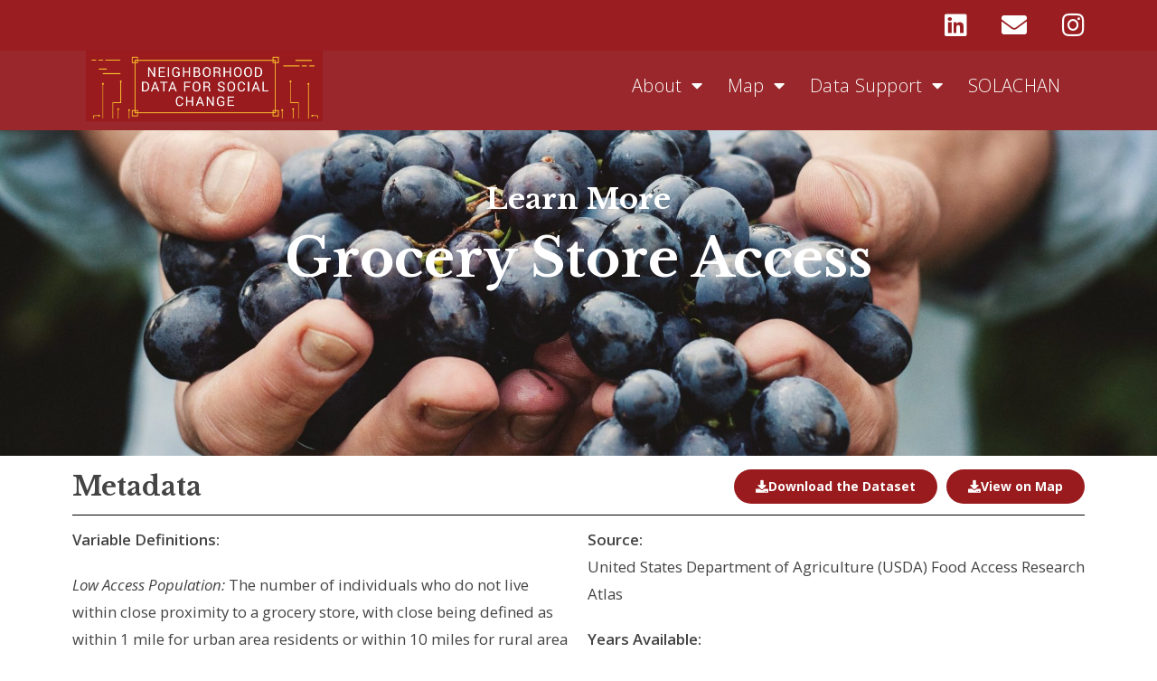

--- FILE ---
content_type: text/html; charset=UTF-8
request_url: https://la.myneighborhooddata.org/2021/06/grocery-store-access/
body_size: 35586
content:

<!DOCTYPE html>
<html class="html" lang="en-US" itemscope itemtype="http://schema.org/WebPage">
<head>
	<meta charset="UTF-8">
	<link rel="profile" href="http://gmpg.org/xfn/11">

	<title>Grocery Store Access &#8211; Neighborhood Data for Social Change</title>
<meta name='robots' content='max-image-preview:large' />
	<style>img:is([sizes="auto" i], [sizes^="auto," i]) { contain-intrinsic-size: 3000px 1500px }</style>
	<link rel="pingback" href="https://la.myneighborhooddata.org/xmlrpc.php">
<meta name="viewport" content="width=device-width, initial-scale=1"><link rel='dns-prefetch' href='//fonts.googleapis.com' />
<link rel="alternate" type="application/rss+xml" title="Neighborhood Data for Social Change &raquo; Feed" href="https://la.myneighborhooddata.org/feed/" />
<link rel="alternate" type="application/rss+xml" title="Neighborhood Data for Social Change &raquo; Comments Feed" href="https://la.myneighborhooddata.org/comments/feed/" />
<link rel="alternate" type="application/rss+xml" title="Neighborhood Data for Social Change &raquo; Grocery Store Access Comments Feed" href="https://la.myneighborhooddata.org/2021/06/grocery-store-access/feed/" />
<script type="text/javascript">
/* <![CDATA[ */
window._wpemojiSettings = {"baseUrl":"https:\/\/s.w.org\/images\/core\/emoji\/15.0.3\/72x72\/","ext":".png","svgUrl":"https:\/\/s.w.org\/images\/core\/emoji\/15.0.3\/svg\/","svgExt":".svg","source":{"concatemoji":"https:\/\/la.myneighborhooddata.org\/wp-includes\/js\/wp-emoji-release.min.js?ver=6.7.1"}};
/*! This file is auto-generated */
!function(i,n){var o,s,e;function c(e){try{var t={supportTests:e,timestamp:(new Date).valueOf()};sessionStorage.setItem(o,JSON.stringify(t))}catch(e){}}function p(e,t,n){e.clearRect(0,0,e.canvas.width,e.canvas.height),e.fillText(t,0,0);var t=new Uint32Array(e.getImageData(0,0,e.canvas.width,e.canvas.height).data),r=(e.clearRect(0,0,e.canvas.width,e.canvas.height),e.fillText(n,0,0),new Uint32Array(e.getImageData(0,0,e.canvas.width,e.canvas.height).data));return t.every(function(e,t){return e===r[t]})}function u(e,t,n){switch(t){case"flag":return n(e,"\ud83c\udff3\ufe0f\u200d\u26a7\ufe0f","\ud83c\udff3\ufe0f\u200b\u26a7\ufe0f")?!1:!n(e,"\ud83c\uddfa\ud83c\uddf3","\ud83c\uddfa\u200b\ud83c\uddf3")&&!n(e,"\ud83c\udff4\udb40\udc67\udb40\udc62\udb40\udc65\udb40\udc6e\udb40\udc67\udb40\udc7f","\ud83c\udff4\u200b\udb40\udc67\u200b\udb40\udc62\u200b\udb40\udc65\u200b\udb40\udc6e\u200b\udb40\udc67\u200b\udb40\udc7f");case"emoji":return!n(e,"\ud83d\udc26\u200d\u2b1b","\ud83d\udc26\u200b\u2b1b")}return!1}function f(e,t,n){var r="undefined"!=typeof WorkerGlobalScope&&self instanceof WorkerGlobalScope?new OffscreenCanvas(300,150):i.createElement("canvas"),a=r.getContext("2d",{willReadFrequently:!0}),o=(a.textBaseline="top",a.font="600 32px Arial",{});return e.forEach(function(e){o[e]=t(a,e,n)}),o}function t(e){var t=i.createElement("script");t.src=e,t.defer=!0,i.head.appendChild(t)}"undefined"!=typeof Promise&&(o="wpEmojiSettingsSupports",s=["flag","emoji"],n.supports={everything:!0,everythingExceptFlag:!0},e=new Promise(function(e){i.addEventListener("DOMContentLoaded",e,{once:!0})}),new Promise(function(t){var n=function(){try{var e=JSON.parse(sessionStorage.getItem(o));if("object"==typeof e&&"number"==typeof e.timestamp&&(new Date).valueOf()<e.timestamp+604800&&"object"==typeof e.supportTests)return e.supportTests}catch(e){}return null}();if(!n){if("undefined"!=typeof Worker&&"undefined"!=typeof OffscreenCanvas&&"undefined"!=typeof URL&&URL.createObjectURL&&"undefined"!=typeof Blob)try{var e="postMessage("+f.toString()+"("+[JSON.stringify(s),u.toString(),p.toString()].join(",")+"));",r=new Blob([e],{type:"text/javascript"}),a=new Worker(URL.createObjectURL(r),{name:"wpTestEmojiSupports"});return void(a.onmessage=function(e){c(n=e.data),a.terminate(),t(n)})}catch(e){}c(n=f(s,u,p))}t(n)}).then(function(e){for(var t in e)n.supports[t]=e[t],n.supports.everything=n.supports.everything&&n.supports[t],"flag"!==t&&(n.supports.everythingExceptFlag=n.supports.everythingExceptFlag&&n.supports[t]);n.supports.everythingExceptFlag=n.supports.everythingExceptFlag&&!n.supports.flag,n.DOMReady=!1,n.readyCallback=function(){n.DOMReady=!0}}).then(function(){return e}).then(function(){var e;n.supports.everything||(n.readyCallback(),(e=n.source||{}).concatemoji?t(e.concatemoji):e.wpemoji&&e.twemoji&&(t(e.twemoji),t(e.wpemoji)))}))}((window,document),window._wpemojiSettings);
/* ]]> */
</script>
<style id='wp-emoji-styles-inline-css' type='text/css'>

	img.wp-smiley, img.emoji {
		display: inline !important;
		border: none !important;
		box-shadow: none !important;
		height: 1em !important;
		width: 1em !important;
		margin: 0 0.07em !important;
		vertical-align: -0.1em !important;
		background: none !important;
		padding: 0 !important;
	}
</style>
<style id='classic-theme-styles-inline-css' type='text/css'>
/*! This file is auto-generated */
.wp-block-button__link{color:#fff;background-color:#32373c;border-radius:9999px;box-shadow:none;text-decoration:none;padding:calc(.667em + 2px) calc(1.333em + 2px);font-size:1.125em}.wp-block-file__button{background:#32373c;color:#fff;text-decoration:none}
</style>
<style id='global-styles-inline-css' type='text/css'>
:root{--wp--preset--aspect-ratio--square: 1;--wp--preset--aspect-ratio--4-3: 4/3;--wp--preset--aspect-ratio--3-4: 3/4;--wp--preset--aspect-ratio--3-2: 3/2;--wp--preset--aspect-ratio--2-3: 2/3;--wp--preset--aspect-ratio--16-9: 16/9;--wp--preset--aspect-ratio--9-16: 9/16;--wp--preset--color--black: #000000;--wp--preset--color--cyan-bluish-gray: #abb8c3;--wp--preset--color--white: #ffffff;--wp--preset--color--pale-pink: #f78da7;--wp--preset--color--vivid-red: #cf2e2e;--wp--preset--color--luminous-vivid-orange: #ff6900;--wp--preset--color--luminous-vivid-amber: #fcb900;--wp--preset--color--light-green-cyan: #7bdcb5;--wp--preset--color--vivid-green-cyan: #00d084;--wp--preset--color--pale-cyan-blue: #8ed1fc;--wp--preset--color--vivid-cyan-blue: #0693e3;--wp--preset--color--vivid-purple: #9b51e0;--wp--preset--gradient--vivid-cyan-blue-to-vivid-purple: linear-gradient(135deg,rgba(6,147,227,1) 0%,rgb(155,81,224) 100%);--wp--preset--gradient--light-green-cyan-to-vivid-green-cyan: linear-gradient(135deg,rgb(122,220,180) 0%,rgb(0,208,130) 100%);--wp--preset--gradient--luminous-vivid-amber-to-luminous-vivid-orange: linear-gradient(135deg,rgba(252,185,0,1) 0%,rgba(255,105,0,1) 100%);--wp--preset--gradient--luminous-vivid-orange-to-vivid-red: linear-gradient(135deg,rgba(255,105,0,1) 0%,rgb(207,46,46) 100%);--wp--preset--gradient--very-light-gray-to-cyan-bluish-gray: linear-gradient(135deg,rgb(238,238,238) 0%,rgb(169,184,195) 100%);--wp--preset--gradient--cool-to-warm-spectrum: linear-gradient(135deg,rgb(74,234,220) 0%,rgb(151,120,209) 20%,rgb(207,42,186) 40%,rgb(238,44,130) 60%,rgb(251,105,98) 80%,rgb(254,248,76) 100%);--wp--preset--gradient--blush-light-purple: linear-gradient(135deg,rgb(255,206,236) 0%,rgb(152,150,240) 100%);--wp--preset--gradient--blush-bordeaux: linear-gradient(135deg,rgb(254,205,165) 0%,rgb(254,45,45) 50%,rgb(107,0,62) 100%);--wp--preset--gradient--luminous-dusk: linear-gradient(135deg,rgb(255,203,112) 0%,rgb(199,81,192) 50%,rgb(65,88,208) 100%);--wp--preset--gradient--pale-ocean: linear-gradient(135deg,rgb(255,245,203) 0%,rgb(182,227,212) 50%,rgb(51,167,181) 100%);--wp--preset--gradient--electric-grass: linear-gradient(135deg,rgb(202,248,128) 0%,rgb(113,206,126) 100%);--wp--preset--gradient--midnight: linear-gradient(135deg,rgb(2,3,129) 0%,rgb(40,116,252) 100%);--wp--preset--font-size--small: 13px;--wp--preset--font-size--medium: 20px;--wp--preset--font-size--large: 36px;--wp--preset--font-size--x-large: 42px;--wp--preset--spacing--20: 0.44rem;--wp--preset--spacing--30: 0.67rem;--wp--preset--spacing--40: 1rem;--wp--preset--spacing--50: 1.5rem;--wp--preset--spacing--60: 2.25rem;--wp--preset--spacing--70: 3.38rem;--wp--preset--spacing--80: 5.06rem;--wp--preset--shadow--natural: 6px 6px 9px rgba(0, 0, 0, 0.2);--wp--preset--shadow--deep: 12px 12px 50px rgba(0, 0, 0, 0.4);--wp--preset--shadow--sharp: 6px 6px 0px rgba(0, 0, 0, 0.2);--wp--preset--shadow--outlined: 6px 6px 0px -3px rgba(255, 255, 255, 1), 6px 6px rgba(0, 0, 0, 1);--wp--preset--shadow--crisp: 6px 6px 0px rgba(0, 0, 0, 1);}:where(.is-layout-flex){gap: 0.5em;}:where(.is-layout-grid){gap: 0.5em;}body .is-layout-flex{display: flex;}.is-layout-flex{flex-wrap: wrap;align-items: center;}.is-layout-flex > :is(*, div){margin: 0;}body .is-layout-grid{display: grid;}.is-layout-grid > :is(*, div){margin: 0;}:where(.wp-block-columns.is-layout-flex){gap: 2em;}:where(.wp-block-columns.is-layout-grid){gap: 2em;}:where(.wp-block-post-template.is-layout-flex){gap: 1.25em;}:where(.wp-block-post-template.is-layout-grid){gap: 1.25em;}.has-black-color{color: var(--wp--preset--color--black) !important;}.has-cyan-bluish-gray-color{color: var(--wp--preset--color--cyan-bluish-gray) !important;}.has-white-color{color: var(--wp--preset--color--white) !important;}.has-pale-pink-color{color: var(--wp--preset--color--pale-pink) !important;}.has-vivid-red-color{color: var(--wp--preset--color--vivid-red) !important;}.has-luminous-vivid-orange-color{color: var(--wp--preset--color--luminous-vivid-orange) !important;}.has-luminous-vivid-amber-color{color: var(--wp--preset--color--luminous-vivid-amber) !important;}.has-light-green-cyan-color{color: var(--wp--preset--color--light-green-cyan) !important;}.has-vivid-green-cyan-color{color: var(--wp--preset--color--vivid-green-cyan) !important;}.has-pale-cyan-blue-color{color: var(--wp--preset--color--pale-cyan-blue) !important;}.has-vivid-cyan-blue-color{color: var(--wp--preset--color--vivid-cyan-blue) !important;}.has-vivid-purple-color{color: var(--wp--preset--color--vivid-purple) !important;}.has-black-background-color{background-color: var(--wp--preset--color--black) !important;}.has-cyan-bluish-gray-background-color{background-color: var(--wp--preset--color--cyan-bluish-gray) !important;}.has-white-background-color{background-color: var(--wp--preset--color--white) !important;}.has-pale-pink-background-color{background-color: var(--wp--preset--color--pale-pink) !important;}.has-vivid-red-background-color{background-color: var(--wp--preset--color--vivid-red) !important;}.has-luminous-vivid-orange-background-color{background-color: var(--wp--preset--color--luminous-vivid-orange) !important;}.has-luminous-vivid-amber-background-color{background-color: var(--wp--preset--color--luminous-vivid-amber) !important;}.has-light-green-cyan-background-color{background-color: var(--wp--preset--color--light-green-cyan) !important;}.has-vivid-green-cyan-background-color{background-color: var(--wp--preset--color--vivid-green-cyan) !important;}.has-pale-cyan-blue-background-color{background-color: var(--wp--preset--color--pale-cyan-blue) !important;}.has-vivid-cyan-blue-background-color{background-color: var(--wp--preset--color--vivid-cyan-blue) !important;}.has-vivid-purple-background-color{background-color: var(--wp--preset--color--vivid-purple) !important;}.has-black-border-color{border-color: var(--wp--preset--color--black) !important;}.has-cyan-bluish-gray-border-color{border-color: var(--wp--preset--color--cyan-bluish-gray) !important;}.has-white-border-color{border-color: var(--wp--preset--color--white) !important;}.has-pale-pink-border-color{border-color: var(--wp--preset--color--pale-pink) !important;}.has-vivid-red-border-color{border-color: var(--wp--preset--color--vivid-red) !important;}.has-luminous-vivid-orange-border-color{border-color: var(--wp--preset--color--luminous-vivid-orange) !important;}.has-luminous-vivid-amber-border-color{border-color: var(--wp--preset--color--luminous-vivid-amber) !important;}.has-light-green-cyan-border-color{border-color: var(--wp--preset--color--light-green-cyan) !important;}.has-vivid-green-cyan-border-color{border-color: var(--wp--preset--color--vivid-green-cyan) !important;}.has-pale-cyan-blue-border-color{border-color: var(--wp--preset--color--pale-cyan-blue) !important;}.has-vivid-cyan-blue-border-color{border-color: var(--wp--preset--color--vivid-cyan-blue) !important;}.has-vivid-purple-border-color{border-color: var(--wp--preset--color--vivid-purple) !important;}.has-vivid-cyan-blue-to-vivid-purple-gradient-background{background: var(--wp--preset--gradient--vivid-cyan-blue-to-vivid-purple) !important;}.has-light-green-cyan-to-vivid-green-cyan-gradient-background{background: var(--wp--preset--gradient--light-green-cyan-to-vivid-green-cyan) !important;}.has-luminous-vivid-amber-to-luminous-vivid-orange-gradient-background{background: var(--wp--preset--gradient--luminous-vivid-amber-to-luminous-vivid-orange) !important;}.has-luminous-vivid-orange-to-vivid-red-gradient-background{background: var(--wp--preset--gradient--luminous-vivid-orange-to-vivid-red) !important;}.has-very-light-gray-to-cyan-bluish-gray-gradient-background{background: var(--wp--preset--gradient--very-light-gray-to-cyan-bluish-gray) !important;}.has-cool-to-warm-spectrum-gradient-background{background: var(--wp--preset--gradient--cool-to-warm-spectrum) !important;}.has-blush-light-purple-gradient-background{background: var(--wp--preset--gradient--blush-light-purple) !important;}.has-blush-bordeaux-gradient-background{background: var(--wp--preset--gradient--blush-bordeaux) !important;}.has-luminous-dusk-gradient-background{background: var(--wp--preset--gradient--luminous-dusk) !important;}.has-pale-ocean-gradient-background{background: var(--wp--preset--gradient--pale-ocean) !important;}.has-electric-grass-gradient-background{background: var(--wp--preset--gradient--electric-grass) !important;}.has-midnight-gradient-background{background: var(--wp--preset--gradient--midnight) !important;}.has-small-font-size{font-size: var(--wp--preset--font-size--small) !important;}.has-medium-font-size{font-size: var(--wp--preset--font-size--medium) !important;}.has-large-font-size{font-size: var(--wp--preset--font-size--large) !important;}.has-x-large-font-size{font-size: var(--wp--preset--font-size--x-large) !important;}
:where(.wp-block-post-template.is-layout-flex){gap: 1.25em;}:where(.wp-block-post-template.is-layout-grid){gap: 1.25em;}
:where(.wp-block-columns.is-layout-flex){gap: 2em;}:where(.wp-block-columns.is-layout-grid){gap: 2em;}
:root :where(.wp-block-pullquote){font-size: 1.5em;line-height: 1.6;}
</style>
<link rel='stylesheet' id='eae-css-css' href='/wp-content/plugins/addon-elements-for-elementor-page-builder/assets/css/eae.min.css?ver=1.13.10' type='text/css' media='all' />
<link rel='stylesheet' id='eae-peel-css-css' href='/wp-content/plugins/addon-elements-for-elementor-page-builder/assets/lib/peel/peel.css?ver=1.13.10' type='text/css' media='all' />
<link rel='stylesheet' id='font-awesome-4-shim-css' href='/wp-content/plugins/elementor/assets/lib/font-awesome/css/v4-shims.min.css?ver=1.0' type='text/css' media='all' />
<link rel='stylesheet' id='font-awesome-5-all-css' href='/wp-content/plugins/elementor/assets/lib/font-awesome/css/all.min.css?ver=1.0' type='text/css' media='all' />
<link rel='stylesheet' id='vegas-css-css' href='/wp-content/plugins/addon-elements-for-elementor-page-builder/assets/lib/vegas/vegas.min.css?ver=2.4.0' type='text/css' media='all' />
<link rel='stylesheet' id='font-awesome-css' href='/wp-content/themes/oceanwp/assets/css/third/font-awesome.min.css?ver=4.7.0' type='text/css' media='all' />
<link rel='stylesheet' id='simple-line-icons-css' href='/wp-content/themes/oceanwp/assets/css/third/simple-line-icons.min.css?ver=2.4.0' type='text/css' media='all' />
<link rel='stylesheet' id='magnific-popup-css' href='/wp-content/plugins/happy-elementor-addons/assets/vendor/magnific-popup/magnific-popup.css?ver=3.15.2' type='text/css' media='all' />
<link rel='stylesheet' id='oceanwp-style-css' href='/wp-content/themes/oceanwp/assets/css/style.min.css?ver=1.5.20' type='text/css' media='all' />
<link rel='stylesheet' id='oceanwp-google-font-average-sans-css' href='//fonts.googleapis.com/css?family=Average+Sans%3A100%2C200%2C300%2C400%2C500%2C600%2C700%2C800%2C900%2C100i%2C200i%2C300i%2C400i%2C500i%2C600i%2C700i%2C800i%2C900i&#038;subset=latin&#038;ver=6.7.1' type='text/css' media='all' />
<link rel='stylesheet' id='elementor-frontend-css' href='/wp-content/plugins/elementor/assets/css/frontend.min.css?ver=3.26.3' type='text/css' media='all' />
<style id='elementor-frontend-inline-css' type='text/css'>
.elementor-2868 .elementor-element.elementor-element-78e3487f:not(.elementor-motion-effects-element-type-background) > .elementor-widget-wrap, .elementor-2868 .elementor-element.elementor-element-78e3487f > .elementor-widget-wrap > .elementor-motion-effects-container > .elementor-motion-effects-layer{background-image:url("/wp-content/uploads/2019/02/Copy-of-StockSnap_TBJ4OW9XG9-e1628877707614.jpg");}
@-webkit-keyframes ha_fadeIn{0%{opacity:0}to{opacity:1}}@keyframes ha_fadeIn{0%{opacity:0}to{opacity:1}}@-webkit-keyframes ha_zoomIn{0%{opacity:0;-webkit-transform:scale3d(.3,.3,.3);transform:scale3d(.3,.3,.3)}50%{opacity:1}}@keyframes ha_zoomIn{0%{opacity:0;-webkit-transform:scale3d(.3,.3,.3);transform:scale3d(.3,.3,.3)}50%{opacity:1}}@-webkit-keyframes ha_rollIn{0%{opacity:0;-webkit-transform:translate3d(-100%,0,0) rotate3d(0,0,1,-120deg);transform:translate3d(-100%,0,0) rotate3d(0,0,1,-120deg)}to{opacity:1}}@keyframes ha_rollIn{0%{opacity:0;-webkit-transform:translate3d(-100%,0,0) rotate3d(0,0,1,-120deg);transform:translate3d(-100%,0,0) rotate3d(0,0,1,-120deg)}to{opacity:1}}@-webkit-keyframes ha_bounce{0%,20%,53%,to{-webkit-animation-timing-function:cubic-bezier(.215,.61,.355,1);animation-timing-function:cubic-bezier(.215,.61,.355,1)}40%,43%{-webkit-transform:translate3d(0,-30px,0) scaleY(1.1);transform:translate3d(0,-30px,0) scaleY(1.1);-webkit-animation-timing-function:cubic-bezier(.755,.05,.855,.06);animation-timing-function:cubic-bezier(.755,.05,.855,.06)}70%{-webkit-transform:translate3d(0,-15px,0) scaleY(1.05);transform:translate3d(0,-15px,0) scaleY(1.05);-webkit-animation-timing-function:cubic-bezier(.755,.05,.855,.06);animation-timing-function:cubic-bezier(.755,.05,.855,.06)}80%{-webkit-transition-timing-function:cubic-bezier(.215,.61,.355,1);transition-timing-function:cubic-bezier(.215,.61,.355,1);-webkit-transform:translate3d(0,0,0) scaleY(.95);transform:translate3d(0,0,0) scaleY(.95)}90%{-webkit-transform:translate3d(0,-4px,0) scaleY(1.02);transform:translate3d(0,-4px,0) scaleY(1.02)}}@keyframes ha_bounce{0%,20%,53%,to{-webkit-animation-timing-function:cubic-bezier(.215,.61,.355,1);animation-timing-function:cubic-bezier(.215,.61,.355,1)}40%,43%{-webkit-transform:translate3d(0,-30px,0) scaleY(1.1);transform:translate3d(0,-30px,0) scaleY(1.1);-webkit-animation-timing-function:cubic-bezier(.755,.05,.855,.06);animation-timing-function:cubic-bezier(.755,.05,.855,.06)}70%{-webkit-transform:translate3d(0,-15px,0) scaleY(1.05);transform:translate3d(0,-15px,0) scaleY(1.05);-webkit-animation-timing-function:cubic-bezier(.755,.05,.855,.06);animation-timing-function:cubic-bezier(.755,.05,.855,.06)}80%{-webkit-transition-timing-function:cubic-bezier(.215,.61,.355,1);transition-timing-function:cubic-bezier(.215,.61,.355,1);-webkit-transform:translate3d(0,0,0) scaleY(.95);transform:translate3d(0,0,0) scaleY(.95)}90%{-webkit-transform:translate3d(0,-4px,0) scaleY(1.02);transform:translate3d(0,-4px,0) scaleY(1.02)}}@-webkit-keyframes ha_bounceIn{0%,20%,40%,60%,80%,to{-webkit-animation-timing-function:cubic-bezier(.215,.61,.355,1);animation-timing-function:cubic-bezier(.215,.61,.355,1)}0%{opacity:0;-webkit-transform:scale3d(.3,.3,.3);transform:scale3d(.3,.3,.3)}20%{-webkit-transform:scale3d(1.1,1.1,1.1);transform:scale3d(1.1,1.1,1.1)}40%{-webkit-transform:scale3d(.9,.9,.9);transform:scale3d(.9,.9,.9)}60%{opacity:1;-webkit-transform:scale3d(1.03,1.03,1.03);transform:scale3d(1.03,1.03,1.03)}80%{-webkit-transform:scale3d(.97,.97,.97);transform:scale3d(.97,.97,.97)}to{opacity:1}}@keyframes ha_bounceIn{0%,20%,40%,60%,80%,to{-webkit-animation-timing-function:cubic-bezier(.215,.61,.355,1);animation-timing-function:cubic-bezier(.215,.61,.355,1)}0%{opacity:0;-webkit-transform:scale3d(.3,.3,.3);transform:scale3d(.3,.3,.3)}20%{-webkit-transform:scale3d(1.1,1.1,1.1);transform:scale3d(1.1,1.1,1.1)}40%{-webkit-transform:scale3d(.9,.9,.9);transform:scale3d(.9,.9,.9)}60%{opacity:1;-webkit-transform:scale3d(1.03,1.03,1.03);transform:scale3d(1.03,1.03,1.03)}80%{-webkit-transform:scale3d(.97,.97,.97);transform:scale3d(.97,.97,.97)}to{opacity:1}}@-webkit-keyframes ha_flipInX{0%{opacity:0;-webkit-transform:perspective(400px) rotate3d(1,0,0,90deg);transform:perspective(400px) rotate3d(1,0,0,90deg);-webkit-animation-timing-function:ease-in;animation-timing-function:ease-in}40%{-webkit-transform:perspective(400px) rotate3d(1,0,0,-20deg);transform:perspective(400px) rotate3d(1,0,0,-20deg);-webkit-animation-timing-function:ease-in;animation-timing-function:ease-in}60%{opacity:1;-webkit-transform:perspective(400px) rotate3d(1,0,0,10deg);transform:perspective(400px) rotate3d(1,0,0,10deg)}80%{-webkit-transform:perspective(400px) rotate3d(1,0,0,-5deg);transform:perspective(400px) rotate3d(1,0,0,-5deg)}}@keyframes ha_flipInX{0%{opacity:0;-webkit-transform:perspective(400px) rotate3d(1,0,0,90deg);transform:perspective(400px) rotate3d(1,0,0,90deg);-webkit-animation-timing-function:ease-in;animation-timing-function:ease-in}40%{-webkit-transform:perspective(400px) rotate3d(1,0,0,-20deg);transform:perspective(400px) rotate3d(1,0,0,-20deg);-webkit-animation-timing-function:ease-in;animation-timing-function:ease-in}60%{opacity:1;-webkit-transform:perspective(400px) rotate3d(1,0,0,10deg);transform:perspective(400px) rotate3d(1,0,0,10deg)}80%{-webkit-transform:perspective(400px) rotate3d(1,0,0,-5deg);transform:perspective(400px) rotate3d(1,0,0,-5deg)}}@-webkit-keyframes ha_flipInY{0%{opacity:0;-webkit-transform:perspective(400px) rotate3d(0,1,0,90deg);transform:perspective(400px) rotate3d(0,1,0,90deg);-webkit-animation-timing-function:ease-in;animation-timing-function:ease-in}40%{-webkit-transform:perspective(400px) rotate3d(0,1,0,-20deg);transform:perspective(400px) rotate3d(0,1,0,-20deg);-webkit-animation-timing-function:ease-in;animation-timing-function:ease-in}60%{opacity:1;-webkit-transform:perspective(400px) rotate3d(0,1,0,10deg);transform:perspective(400px) rotate3d(0,1,0,10deg)}80%{-webkit-transform:perspective(400px) rotate3d(0,1,0,-5deg);transform:perspective(400px) rotate3d(0,1,0,-5deg)}}@keyframes ha_flipInY{0%{opacity:0;-webkit-transform:perspective(400px) rotate3d(0,1,0,90deg);transform:perspective(400px) rotate3d(0,1,0,90deg);-webkit-animation-timing-function:ease-in;animation-timing-function:ease-in}40%{-webkit-transform:perspective(400px) rotate3d(0,1,0,-20deg);transform:perspective(400px) rotate3d(0,1,0,-20deg);-webkit-animation-timing-function:ease-in;animation-timing-function:ease-in}60%{opacity:1;-webkit-transform:perspective(400px) rotate3d(0,1,0,10deg);transform:perspective(400px) rotate3d(0,1,0,10deg)}80%{-webkit-transform:perspective(400px) rotate3d(0,1,0,-5deg);transform:perspective(400px) rotate3d(0,1,0,-5deg)}}@-webkit-keyframes ha_swing{20%{-webkit-transform:rotate3d(0,0,1,15deg);transform:rotate3d(0,0,1,15deg)}40%{-webkit-transform:rotate3d(0,0,1,-10deg);transform:rotate3d(0,0,1,-10deg)}60%{-webkit-transform:rotate3d(0,0,1,5deg);transform:rotate3d(0,0,1,5deg)}80%{-webkit-transform:rotate3d(0,0,1,-5deg);transform:rotate3d(0,0,1,-5deg)}}@keyframes ha_swing{20%{-webkit-transform:rotate3d(0,0,1,15deg);transform:rotate3d(0,0,1,15deg)}40%{-webkit-transform:rotate3d(0,0,1,-10deg);transform:rotate3d(0,0,1,-10deg)}60%{-webkit-transform:rotate3d(0,0,1,5deg);transform:rotate3d(0,0,1,5deg)}80%{-webkit-transform:rotate3d(0,0,1,-5deg);transform:rotate3d(0,0,1,-5deg)}}@-webkit-keyframes ha_slideInDown{0%{visibility:visible;-webkit-transform:translate3d(0,-100%,0);transform:translate3d(0,-100%,0)}}@keyframes ha_slideInDown{0%{visibility:visible;-webkit-transform:translate3d(0,-100%,0);transform:translate3d(0,-100%,0)}}@-webkit-keyframes ha_slideInUp{0%{visibility:visible;-webkit-transform:translate3d(0,100%,0);transform:translate3d(0,100%,0)}}@keyframes ha_slideInUp{0%{visibility:visible;-webkit-transform:translate3d(0,100%,0);transform:translate3d(0,100%,0)}}@-webkit-keyframes ha_slideInLeft{0%{visibility:visible;-webkit-transform:translate3d(-100%,0,0);transform:translate3d(-100%,0,0)}}@keyframes ha_slideInLeft{0%{visibility:visible;-webkit-transform:translate3d(-100%,0,0);transform:translate3d(-100%,0,0)}}@-webkit-keyframes ha_slideInRight{0%{visibility:visible;-webkit-transform:translate3d(100%,0,0);transform:translate3d(100%,0,0)}}@keyframes ha_slideInRight{0%{visibility:visible;-webkit-transform:translate3d(100%,0,0);transform:translate3d(100%,0,0)}}.ha_fadeIn{-webkit-animation-name:ha_fadeIn;animation-name:ha_fadeIn}.ha_zoomIn{-webkit-animation-name:ha_zoomIn;animation-name:ha_zoomIn}.ha_rollIn{-webkit-animation-name:ha_rollIn;animation-name:ha_rollIn}.ha_bounce{-webkit-transform-origin:center bottom;-ms-transform-origin:center bottom;transform-origin:center bottom;-webkit-animation-name:ha_bounce;animation-name:ha_bounce}.ha_bounceIn{-webkit-animation-name:ha_bounceIn;animation-name:ha_bounceIn;-webkit-animation-duration:.75s;-webkit-animation-duration:calc(var(--animate-duration)*.75);animation-duration:.75s;animation-duration:calc(var(--animate-duration)*.75)}.ha_flipInX,.ha_flipInY{-webkit-animation-name:ha_flipInX;animation-name:ha_flipInX;-webkit-backface-visibility:visible!important;backface-visibility:visible!important}.ha_flipInY{-webkit-animation-name:ha_flipInY;animation-name:ha_flipInY}.ha_swing{-webkit-transform-origin:top center;-ms-transform-origin:top center;transform-origin:top center;-webkit-animation-name:ha_swing;animation-name:ha_swing}.ha_slideInDown{-webkit-animation-name:ha_slideInDown;animation-name:ha_slideInDown}.ha_slideInUp{-webkit-animation-name:ha_slideInUp;animation-name:ha_slideInUp}.ha_slideInLeft{-webkit-animation-name:ha_slideInLeft;animation-name:ha_slideInLeft}.ha_slideInRight{-webkit-animation-name:ha_slideInRight;animation-name:ha_slideInRight}.ha-css-transform-yes{-webkit-transition-duration:var(--ha-tfx-transition-duration, .2s);transition-duration:var(--ha-tfx-transition-duration, .2s);-webkit-transition-property:-webkit-transform;transition-property:transform;transition-property:transform,-webkit-transform;-webkit-transform:translate(var(--ha-tfx-translate-x, 0),var(--ha-tfx-translate-y, 0)) scale(var(--ha-tfx-scale-x, 1),var(--ha-tfx-scale-y, 1)) skew(var(--ha-tfx-skew-x, 0),var(--ha-tfx-skew-y, 0)) rotateX(var(--ha-tfx-rotate-x, 0)) rotateY(var(--ha-tfx-rotate-y, 0)) rotateZ(var(--ha-tfx-rotate-z, 0));transform:translate(var(--ha-tfx-translate-x, 0),var(--ha-tfx-translate-y, 0)) scale(var(--ha-tfx-scale-x, 1),var(--ha-tfx-scale-y, 1)) skew(var(--ha-tfx-skew-x, 0),var(--ha-tfx-skew-y, 0)) rotateX(var(--ha-tfx-rotate-x, 0)) rotateY(var(--ha-tfx-rotate-y, 0)) rotateZ(var(--ha-tfx-rotate-z, 0))}.ha-css-transform-yes:hover{-webkit-transform:translate(var(--ha-tfx-translate-x-hover, var(--ha-tfx-translate-x, 0)),var(--ha-tfx-translate-y-hover, var(--ha-tfx-translate-y, 0))) scale(var(--ha-tfx-scale-x-hover, var(--ha-tfx-scale-x, 1)),var(--ha-tfx-scale-y-hover, var(--ha-tfx-scale-y, 1))) skew(var(--ha-tfx-skew-x-hover, var(--ha-tfx-skew-x, 0)),var(--ha-tfx-skew-y-hover, var(--ha-tfx-skew-y, 0))) rotateX(var(--ha-tfx-rotate-x-hover, var(--ha-tfx-rotate-x, 0))) rotateY(var(--ha-tfx-rotate-y-hover, var(--ha-tfx-rotate-y, 0))) rotateZ(var(--ha-tfx-rotate-z-hover, var(--ha-tfx-rotate-z, 0)));transform:translate(var(--ha-tfx-translate-x-hover, var(--ha-tfx-translate-x, 0)),var(--ha-tfx-translate-y-hover, var(--ha-tfx-translate-y, 0))) scale(var(--ha-tfx-scale-x-hover, var(--ha-tfx-scale-x, 1)),var(--ha-tfx-scale-y-hover, var(--ha-tfx-scale-y, 1))) skew(var(--ha-tfx-skew-x-hover, var(--ha-tfx-skew-x, 0)),var(--ha-tfx-skew-y-hover, var(--ha-tfx-skew-y, 0))) rotateX(var(--ha-tfx-rotate-x-hover, var(--ha-tfx-rotate-x, 0))) rotateY(var(--ha-tfx-rotate-y-hover, var(--ha-tfx-rotate-y, 0))) rotateZ(var(--ha-tfx-rotate-z-hover, var(--ha-tfx-rotate-z, 0)))}.happy-addon>.elementor-widget-container{word-wrap:break-word;overflow-wrap:break-word}.happy-addon>.elementor-widget-container,.happy-addon>.elementor-widget-container *{-webkit-box-sizing:border-box;box-sizing:border-box}.happy-addon p:empty{display:none}.happy-addon .elementor-inline-editing{min-height:auto!important}.happy-addon-pro img{max-width:100%;height:auto;-o-object-fit:cover;object-fit:cover}.ha-screen-reader-text{position:absolute;overflow:hidden;clip:rect(1px,1px,1px,1px);margin:-1px;padding:0;width:1px;height:1px;border:0;word-wrap:normal!important;-webkit-clip-path:inset(50%);clip-path:inset(50%)}.ha-has-bg-overlay>.elementor-widget-container{position:relative;z-index:1}.ha-has-bg-overlay>.elementor-widget-container:before{position:absolute;top:0;left:0;z-index:-1;width:100%;height:100%;content:""}.ha-popup--is-enabled .ha-js-popup,.ha-popup--is-enabled .ha-js-popup img{cursor:-webkit-zoom-in!important;cursor:zoom-in!important}.mfp-wrap .mfp-arrow,.mfp-wrap .mfp-close{background-color:transparent}.mfp-wrap .mfp-arrow:focus,.mfp-wrap .mfp-close:focus{outline-width:thin}.ha-advanced-tooltip-enable{position:relative;cursor:pointer;--ha-tooltip-arrow-color:black;--ha-tooltip-arrow-distance:0}.ha-advanced-tooltip-enable .ha-advanced-tooltip-content{position:absolute;z-index:999;display:none;padding:5px 0;width:120px;height:auto;border-radius:6px;background-color:#000;color:#fff;text-align:center;opacity:0}.ha-advanced-tooltip-enable .ha-advanced-tooltip-content::after{position:absolute;border-width:5px;border-style:solid;content:""}.ha-advanced-tooltip-enable .ha-advanced-tooltip-content.no-arrow::after{visibility:hidden}.ha-advanced-tooltip-enable .ha-advanced-tooltip-content.show{display:inline-block;opacity:1}.ha-advanced-tooltip-enable.ha-advanced-tooltip-top .ha-advanced-tooltip-content,body[data-elementor-device-mode=tablet] .ha-advanced-tooltip-enable.ha-advanced-tooltip-tablet-top .ha-advanced-tooltip-content{top:unset;right:0;bottom:calc(101% + var(--ha-tooltip-arrow-distance));left:0;margin:0 auto}.ha-advanced-tooltip-enable.ha-advanced-tooltip-top .ha-advanced-tooltip-content::after,body[data-elementor-device-mode=tablet] .ha-advanced-tooltip-enable.ha-advanced-tooltip-tablet-top .ha-advanced-tooltip-content::after{top:100%;right:unset;bottom:unset;left:50%;border-color:var(--ha-tooltip-arrow-color) transparent transparent transparent;-webkit-transform:translateX(-50%);-ms-transform:translateX(-50%);transform:translateX(-50%)}.ha-advanced-tooltip-enable.ha-advanced-tooltip-bottom .ha-advanced-tooltip-content,body[data-elementor-device-mode=tablet] .ha-advanced-tooltip-enable.ha-advanced-tooltip-tablet-bottom .ha-advanced-tooltip-content{top:calc(101% + var(--ha-tooltip-arrow-distance));right:0;bottom:unset;left:0;margin:0 auto}.ha-advanced-tooltip-enable.ha-advanced-tooltip-bottom .ha-advanced-tooltip-content::after,body[data-elementor-device-mode=tablet] .ha-advanced-tooltip-enable.ha-advanced-tooltip-tablet-bottom .ha-advanced-tooltip-content::after{top:unset;right:unset;bottom:100%;left:50%;border-color:transparent transparent var(--ha-tooltip-arrow-color) transparent;-webkit-transform:translateX(-50%);-ms-transform:translateX(-50%);transform:translateX(-50%)}.ha-advanced-tooltip-enable.ha-advanced-tooltip-left .ha-advanced-tooltip-content,body[data-elementor-device-mode=tablet] .ha-advanced-tooltip-enable.ha-advanced-tooltip-tablet-left .ha-advanced-tooltip-content{top:50%;right:calc(101% + var(--ha-tooltip-arrow-distance));bottom:unset;left:unset;-webkit-transform:translateY(-50%);-ms-transform:translateY(-50%);transform:translateY(-50%)}.ha-advanced-tooltip-enable.ha-advanced-tooltip-left .ha-advanced-tooltip-content::after,body[data-elementor-device-mode=tablet] .ha-advanced-tooltip-enable.ha-advanced-tooltip-tablet-left .ha-advanced-tooltip-content::after{top:50%;right:unset;bottom:unset;left:100%;border-color:transparent transparent transparent var(--ha-tooltip-arrow-color);-webkit-transform:translateY(-50%);-ms-transform:translateY(-50%);transform:translateY(-50%)}.ha-advanced-tooltip-enable.ha-advanced-tooltip-right .ha-advanced-tooltip-content,body[data-elementor-device-mode=tablet] .ha-advanced-tooltip-enable.ha-advanced-tooltip-tablet-right .ha-advanced-tooltip-content{top:50%;right:unset;bottom:unset;left:calc(101% + var(--ha-tooltip-arrow-distance));-webkit-transform:translateY(-50%);-ms-transform:translateY(-50%);transform:translateY(-50%)}.ha-advanced-tooltip-enable.ha-advanced-tooltip-right .ha-advanced-tooltip-content::after,body[data-elementor-device-mode=tablet] .ha-advanced-tooltip-enable.ha-advanced-tooltip-tablet-right .ha-advanced-tooltip-content::after{top:50%;right:100%;bottom:unset;left:unset;border-color:transparent var(--ha-tooltip-arrow-color) transparent transparent;-webkit-transform:translateY(-50%);-ms-transform:translateY(-50%);transform:translateY(-50%)}body[data-elementor-device-mode=mobile] .ha-advanced-tooltip-enable.ha-advanced-tooltip-mobile-top .ha-advanced-tooltip-content{top:unset;right:0;bottom:calc(101% + var(--ha-tooltip-arrow-distance));left:0;margin:0 auto}body[data-elementor-device-mode=mobile] .ha-advanced-tooltip-enable.ha-advanced-tooltip-mobile-top .ha-advanced-tooltip-content::after{top:100%;right:unset;bottom:unset;left:50%;border-color:var(--ha-tooltip-arrow-color) transparent transparent transparent;-webkit-transform:translateX(-50%);-ms-transform:translateX(-50%);transform:translateX(-50%)}body[data-elementor-device-mode=mobile] .ha-advanced-tooltip-enable.ha-advanced-tooltip-mobile-bottom .ha-advanced-tooltip-content{top:calc(101% + var(--ha-tooltip-arrow-distance));right:0;bottom:unset;left:0;margin:0 auto}body[data-elementor-device-mode=mobile] .ha-advanced-tooltip-enable.ha-advanced-tooltip-mobile-bottom .ha-advanced-tooltip-content::after{top:unset;right:unset;bottom:100%;left:50%;border-color:transparent transparent var(--ha-tooltip-arrow-color) transparent;-webkit-transform:translateX(-50%);-ms-transform:translateX(-50%);transform:translateX(-50%)}body[data-elementor-device-mode=mobile] .ha-advanced-tooltip-enable.ha-advanced-tooltip-mobile-left .ha-advanced-tooltip-content{top:50%;right:calc(101% + var(--ha-tooltip-arrow-distance));bottom:unset;left:unset;-webkit-transform:translateY(-50%);-ms-transform:translateY(-50%);transform:translateY(-50%)}body[data-elementor-device-mode=mobile] .ha-advanced-tooltip-enable.ha-advanced-tooltip-mobile-left .ha-advanced-tooltip-content::after{top:50%;right:unset;bottom:unset;left:100%;border-color:transparent transparent transparent var(--ha-tooltip-arrow-color);-webkit-transform:translateY(-50%);-ms-transform:translateY(-50%);transform:translateY(-50%)}body[data-elementor-device-mode=mobile] .ha-advanced-tooltip-enable.ha-advanced-tooltip-mobile-right .ha-advanced-tooltip-content{top:50%;right:unset;bottom:unset;left:calc(101% + var(--ha-tooltip-arrow-distance));-webkit-transform:translateY(-50%);-ms-transform:translateY(-50%);transform:translateY(-50%)}body[data-elementor-device-mode=mobile] .ha-advanced-tooltip-enable.ha-advanced-tooltip-mobile-right .ha-advanced-tooltip-content::after{top:50%;right:100%;bottom:unset;left:unset;border-color:transparent var(--ha-tooltip-arrow-color) transparent transparent;-webkit-transform:translateY(-50%);-ms-transform:translateY(-50%);transform:translateY(-50%)}body.elementor-editor-active .happy-addon.ha-gravityforms .gform_wrapper{display:block!important}.ha-scroll-to-top-wrap.ha-scroll-to-top-hide{display:none}.ha-scroll-to-top-wrap.edit-mode,.ha-scroll-to-top-wrap.single-page-off{display:none!important}.ha-scroll-to-top-button{position:fixed;right:15px;bottom:15px;z-index:9999;display:-webkit-box;display:-webkit-flex;display:-ms-flexbox;display:flex;-webkit-box-align:center;-webkit-align-items:center;align-items:center;-ms-flex-align:center;-webkit-box-pack:center;-ms-flex-pack:center;-webkit-justify-content:center;justify-content:center;width:50px;height:50px;border-radius:50px;background-color:#5636d1;color:#fff;text-align:center;opacity:1;cursor:pointer;-webkit-transition:all .3s;transition:all .3s}.ha-scroll-to-top-button i{color:#fff;font-size:16px}.ha-scroll-to-top-button:hover{background-color:#e2498a}
</style>
<link rel='stylesheet' id='widget-social-icons-css' href='/wp-content/plugins/elementor/assets/css/widget-social-icons.min.css?ver=3.26.3' type='text/css' media='all' />
<link rel='stylesheet' id='e-apple-webkit-css' href='/wp-content/plugins/elementor/assets/css/conditionals/apple-webkit.min.css?ver=3.26.3' type='text/css' media='all' />
<link rel='stylesheet' id='widget-image-css' href='/wp-content/plugins/elementor/assets/css/widget-image.min.css?ver=3.26.3' type='text/css' media='all' />
<link rel='stylesheet' id='e-animation-fadeIn-css' href='/wp-content/plugins/elementor/assets/lib/animations/styles/fadeIn.min.css?ver=3.26.3' type='text/css' media='all' />
<link rel='stylesheet' id='widget-nav-menu-css' href='/wp-content/plugins/elementor-pro/assets/css/widget-nav-menu.min.css?ver=3.26.2' type='text/css' media='all' />
<link rel='stylesheet' id='widget-heading-css' href='/wp-content/plugins/elementor/assets/css/widget-heading.min.css?ver=3.26.3' type='text/css' media='all' />
<link rel='stylesheet' id='elementor-icons-css' href='/wp-content/plugins/elementor/assets/lib/eicons/css/elementor-icons.min.css?ver=5.34.0' type='text/css' media='all' />
<link rel='stylesheet' id='elementor-post-1535-css' href='/wp-content/uploads/elementor/css/post-1535.css?ver=1763604996' type='text/css' media='all' />
<link rel='stylesheet' id='widget-divider-css' href='/wp-content/plugins/elementor/assets/css/widget-divider.min.css?ver=3.26.3' type='text/css' media='all' />
<link rel='stylesheet' id='widget-text-editor-css' href='/wp-content/plugins/elementor/assets/css/widget-text-editor.min.css?ver=3.26.3' type='text/css' media='all' />
<link rel='stylesheet' id='widget-posts-css' href='/wp-content/plugins/elementor-pro/assets/css/widget-posts.min.css?ver=3.26.2' type='text/css' media='all' />
<link rel='stylesheet' id='e-animation-grow-css' href='/wp-content/plugins/elementor/assets/lib/animations/styles/e-animation-grow.min.css?ver=3.26.3' type='text/css' media='all' />
<link rel='stylesheet' id='widget-icon-box-css' href='/wp-content/plugins/elementor/assets/css/widget-icon-box.min.css?ver=3.26.3' type='text/css' media='all' />
<link rel='stylesheet' id='widget-spacer-css' href='/wp-content/plugins/elementor/assets/css/widget-spacer.min.css?ver=3.26.3' type='text/css' media='all' />
<link rel='stylesheet' id='elementor-post-2868-css' href='/wp-content/uploads/elementor/css/post-2868.css?ver=1763632739' type='text/css' media='all' />
<link rel='stylesheet' id='elementor-post-15052-css' href='/wp-content/uploads/elementor/css/post-15052.css?ver=1763604996' type='text/css' media='all' />
<link rel='stylesheet' id='happy-icons-css' href='/wp-content/plugins/happy-elementor-addons/assets/fonts/style.min.css?ver=3.15.2' type='text/css' media='all' />
<link rel='stylesheet' id='elementor-post-251-css' href='/wp-content/uploads/elementor/css/post-251.css?ver=1763604996' type='text/css' media='all' />
<link rel='stylesheet' id='google-fonts-1-css' href='https://fonts.googleapis.com/css?family=Libre+Baskerville%3A100%2C100italic%2C200%2C200italic%2C300%2C300italic%2C400%2C400italic%2C500%2C500italic%2C600%2C600italic%2C700%2C700italic%2C800%2C800italic%2C900%2C900italic%7COpen+Sans%3A100%2C100italic%2C200%2C200italic%2C300%2C300italic%2C400%2C400italic%2C500%2C500italic%2C600%2C600italic%2C700%2C700italic%2C800%2C800italic%2C900%2C900italic&#038;display=auto&#038;ver=6.7.1' type='text/css' media='all' />
<link rel='stylesheet' id='elementor-icons-shared-0-css' href='/wp-content/plugins/elementor/assets/lib/font-awesome/css/fontawesome.min.css?ver=5.15.3' type='text/css' media='all' />
<link rel='stylesheet' id='elementor-icons-fa-solid-css' href='/wp-content/plugins/elementor/assets/lib/font-awesome/css/solid.min.css?ver=5.15.3' type='text/css' media='all' />
<link rel='stylesheet' id='elementor-icons-fa-brands-css' href='/wp-content/plugins/elementor/assets/lib/font-awesome/css/brands.min.css?ver=5.15.3' type='text/css' media='all' />
<link rel="preconnect" href="https://fonts.gstatic.com/" crossorigin><script type="text/javascript" src="/wp-content/plugins/addon-elements-for-elementor-page-builder/assets/js/iconHelper.js?ver=1.0" id="eae-iconHelper-js"></script>
<script type="text/javascript" src="https://la.myneighborhooddata.org/wp-includes/js/jquery/jquery.min.js?ver=3.7.1" id="jquery-core-js"></script>
<script type="text/javascript" src="https://la.myneighborhooddata.org/wp-includes/js/jquery/jquery-migrate.min.js?ver=3.4.1" id="jquery-migrate-js"></script>
<script type="text/javascript" src="/wp-content/plugins/happy-elementor-addons/assets/vendor/dom-purify/purify.min.js?ver=3.1.6" id="dom-purify-js"></script>
<link rel="https://api.w.org/" href="https://la.myneighborhooddata.org/wp-json/" /><link rel="alternate" title="JSON" type="application/json" href="https://la.myneighborhooddata.org/wp-json/wp/v2/posts/2868" /><link rel="EditURI" type="application/rsd+xml" title="RSD" href="https://la.myneighborhooddata.org/xmlrpc.php?rsd" />
<meta name="generator" content="WordPress 6.7.1" />
<link rel="canonical" href="https://la.myneighborhooddata.org/2021/06/grocery-store-access/" />
<link rel='shortlink' href='https://la.myneighborhooddata.org/?p=2868' />
<link rel="alternate" title="oEmbed (JSON)" type="application/json+oembed" href="https://la.myneighborhooddata.org/wp-json/oembed/1.0/embed?url=https%3A%2F%2Fla.myneighborhooddata.org%2F2021%2F06%2Fgrocery-store-access%2F" />
<link rel="alternate" title="oEmbed (XML)" type="text/xml+oembed" href="https://la.myneighborhooddata.org/wp-json/oembed/1.0/embed?url=https%3A%2F%2Fla.myneighborhooddata.org%2F2021%2F06%2Fgrocery-store-access%2F&#038;format=xml" />
<meta name="cdp-version" content="1.4.9" /><meta name="generator" content="Elementor 3.26.3; features: additional_custom_breakpoints; settings: css_print_method-external, google_font-enabled, font_display-auto">
<style type="text/css">.recentcomments a{display:inline !important;padding:0 !important;margin:0 !important;}</style>			<style>
				.e-con.e-parent:nth-of-type(n+4):not(.e-lazyloaded):not(.e-no-lazyload),
				.e-con.e-parent:nth-of-type(n+4):not(.e-lazyloaded):not(.e-no-lazyload) * {
					background-image: none !important;
				}
				@media screen and (max-height: 1024px) {
					.e-con.e-parent:nth-of-type(n+3):not(.e-lazyloaded):not(.e-no-lazyload),
					.e-con.e-parent:nth-of-type(n+3):not(.e-lazyloaded):not(.e-no-lazyload) * {
						background-image: none !important;
					}
				}
				@media screen and (max-height: 640px) {
					.e-con.e-parent:nth-of-type(n+2):not(.e-lazyloaded):not(.e-no-lazyload),
					.e-con.e-parent:nth-of-type(n+2):not(.e-lazyloaded):not(.e-no-lazyload) * {
						background-image: none !important;
					}
				}
			</style>
						<meta name="theme-color" content="#FFFFFF">
			<link rel="icon" href="/wp-content/uploads/2018/08/ndsc-favicon.jpg" sizes="32x32" />
<link rel="icon" href="/wp-content/uploads/2018/08/ndsc-favicon.jpg" sizes="192x192" />
<link rel="apple-touch-icon" href="/wp-content/uploads/2018/08/ndsc-favicon.jpg" />
<meta name="msapplication-TileImage" content="/wp-content/uploads/2018/08/ndsc-favicon.jpg" />
<!-- OceanWP CSS -->
<style type="text/css">
/* General CSS */a:hover,a.light:hover,.theme-heading .text::before,#top-bar-content >a:hover,#top-bar-social li.oceanwp-email a:hover,#site-navigation-wrap .dropdown-menu >li >a:hover,#site-header.medium-header #medium-searchform button:hover,.oceanwp-mobile-menu-icon a:hover,.blog-entry.post .blog-entry-header .entry-title a:hover,.blog-entry.post .blog-entry-readmore a:hover,.blog-entry.thumbnail-entry .blog-entry-category a,ul.meta li a:hover,.dropcap,.single nav.post-navigation .nav-links .title,body .related-post-title a:hover,body #wp-calendar caption,body .contact-info-widget.default i,body .contact-info-widget.big-icons i,body .custom-links-widget .oceanwp-custom-links li a:hover,body .custom-links-widget .oceanwp-custom-links li a:hover:before,body .posts-thumbnails-widget li a:hover,body .social-widget li.oceanwp-email a:hover,.comment-author .comment-meta .comment-reply-link,#respond #cancel-comment-reply-link:hover,#footer-widgets .footer-box a:hover,#footer-bottom a:hover,#footer-bottom #footer-bottom-menu a:hover,.sidr a:hover,.sidr-class-dropdown-toggle:hover,.sidr-class-menu-item-has-children.active >a,.sidr-class-menu-item-has-children.active >a >.sidr-class-dropdown-toggle,input[type=checkbox]:checked:before{color:#990000}input[type="button"],input[type="reset"],input[type="submit"],button[type="submit"],.button,#site-navigation-wrap .dropdown-menu >li.btn >a >span,.thumbnail:hover i,.post-quote-content,.omw-modal .omw-close-modal,body .contact-info-widget.big-icons li:hover i{background-color:#990000}.widget-title{border-color:#990000}blockquote{border-color:#990000}#searchform-dropdown{border-color:#990000}.dropdown-menu .sub-menu{border-color:#990000}.blog-entry.large-entry .blog-entry-readmore a:hover{border-color:#990000}.oceanwp-newsletter-form-wrap input[type="email"]:focus{border-color:#990000}.social-widget li.oceanwp-email a:hover{border-color:#990000}#respond #cancel-comment-reply-link:hover{border-color:#990000}body .contact-info-widget.big-icons li:hover i{border-color:#990000}#footer-widgets .oceanwp-newsletter-form-wrap input[type="email"]:focus{border-color:#990000}input[type="button"]:hover,input[type="reset"]:hover,input[type="submit"]:hover,button[type="submit"]:hover,input[type="button"]:focus,input[type="reset"]:focus,input[type="submit"]:focus,button[type="submit"]:focus,.button:hover,#site-navigation-wrap .dropdown-menu >li.btn >a:hover >span,.post-quote-author,.omw-modal .omw-close-modal:hover{background-color:#990000}table th,table td,hr,.content-area,body.content-left-sidebar #content-wrap .content-area,.content-left-sidebar .content-area,#top-bar-wrap,#site-header,#site-header.top-header #search-toggle,.dropdown-menu ul li,.centered-minimal-page-header,.blog-entry.post,.blog-entry.grid-entry .blog-entry-inner,.blog-entry.thumbnail-entry .blog-entry-bottom,.single-post .entry-title,.single .entry-share-wrap .entry-share,.single .entry-share,.single .entry-share ul li a,.single nav.post-navigation,.single nav.post-navigation .nav-links .nav-previous,#author-bio,#author-bio .author-bio-avatar,#author-bio .author-bio-social li a,#related-posts,#comments,.comment-body,#respond #cancel-comment-reply-link,#blog-entries .type-page,.page-numbers a,.page-numbers span:not(.elementor-screen-only),.page-links span,body #wp-calendar caption,body #wp-calendar th,body #wp-calendar tbody,body .contact-info-widget.default i,body .contact-info-widget.big-icons i,body .posts-thumbnails-widget li,body .tagcloud a{border-color:#ffcc00}a{color:#990000}a:hover{color:#680a00}/* Top Bar CSS */#top-bar{padding:8px 60px 8px 60px}#top-bar-wrap,.oceanwp-top-bar-sticky{background-color:#ffcc00}#top-bar-wrap{border-color:rgba(241,241,241,0)}#top-bar-wrap,#top-bar-content strong{color:#444444}#top-bar-social li a{font-size:16px}#top-bar-social li a{color:#444444}#top-bar-social li a:hover{color:#990000!important}/* Header CSS */#site-logo #site-logo-inner,.oceanwp-social-menu .social-menu-inner,#site-header.full_screen-header .menu-bar-inner,.after-header-content .after-header-content-inner{height:180px}#site-navigation-wrap .dropdown-menu >li >a,.oceanwp-mobile-menu-icon a,.after-header-content-inner >a{line-height:180px}#site-header,.has-transparent-header .is-sticky #site-header,.has-vh-transparent .is-sticky #site-header.vertical-header,#searchform-header-replace{background-color:#990000}#site-header{border-color:#ffffff}#site-header.has-header-media .overlay-header-media{background-color:rgba(0,0,0,0)}#site-logo #site-logo-inner a img,#site-header.center-header #site-navigation-wrap .middle-site-logo a img{max-width:500px}@media (max-width:480px){#site-logo #site-logo-inner a img,#site-header.center-header #site-navigation-wrap .middle-site-logo a img{max-width:280px}}#site-header #site-logo #site-logo-inner a img,#site-header.center-header #site-navigation-wrap .middle-site-logo a img{max-height:500px}@media (max-width:480px){#site-header #site-logo #site-logo-inner a img,#site-header.center-header #site-navigation-wrap .middle-site-logo a img{max-height:140px}}.effect-one #site-navigation-wrap .dropdown-menu >li >a.menu-link >span:after,.effect-three #site-navigation-wrap .dropdown-menu >li >a.menu-link >span:after,.effect-five #site-navigation-wrap .dropdown-menu >li >a.menu-link >span:before,.effect-five #site-navigation-wrap .dropdown-menu >li >a.menu-link >span:after,.effect-nine #site-navigation-wrap .dropdown-menu >li >a.menu-link >span:before,.effect-nine #site-navigation-wrap .dropdown-menu >li >a.menu-link >span:after{background-color:#990000}.effect-four #site-navigation-wrap .dropdown-menu >li >a.menu-link >span:before,.effect-four #site-navigation-wrap .dropdown-menu >li >a.menu-link >span:after,.effect-seven #site-navigation-wrap .dropdown-menu >li >a.menu-link:hover >span:after,.effect-seven #site-navigation-wrap .dropdown-menu >li.sfHover >a.menu-link >span:after{color:#990000}.effect-seven #site-navigation-wrap .dropdown-menu >li >a.menu-link:hover >span:after,.effect-seven #site-navigation-wrap .dropdown-menu >li.sfHover >a.menu-link >span:after{text-shadow:10px 0 #990000,-10px 0 #990000}#site-navigation-wrap .dropdown-menu >li >a,.oceanwp-mobile-menu-icon a,#searchform-header-replace-close{color:#ffffff}#site-navigation-wrap .dropdown-menu >li >a:hover,.oceanwp-mobile-menu-icon a:hover,#searchform-header-replace-close:hover{color:#ffcc00}#site-navigation-wrap .dropdown-menu >.current-menu-item >a,#site-navigation-wrap .dropdown-menu >.current-menu-ancestor >a,#site-navigation-wrap .dropdown-menu >.current-menu-item >a:hover,#site-navigation-wrap .dropdown-menu >.current-menu-ancestor >a:hover{color:#ffcc00}.dropdown-menu .sub-menu,#searchform-dropdown,.current-shop-items-dropdown{border-color:#990000}/* Footer Bottom CSS */#footer-bottom{padding:20px 0 20px 0}#footer-bottom,#footer-bottom p{color:#ffffff}#footer-bottom a:hover,#footer-bottom #footer-bottom-menu a:hover{color:#ffcc00}/* Typography CSS */body{font-weight:400;color:#444444}#top-bar-content,#top-bar-social-alt{font-family:Average Sans;font-weight:400;font-size:14px;line-height:1.9}#site-navigation-wrap .dropdown-menu >li >a,#site-header.full_screen-header .fs-dropdown-menu >li >a,#site-header.top-header #site-navigation-wrap .dropdown-menu >li >a,#site-header.center-header #site-navigation-wrap .dropdown-menu >li >a,#site-header.medium-header #site-navigation-wrap .dropdown-menu >li >a,.oceanwp-mobile-menu-icon a{font-family:Average Sans;font-weight:500;font-style:normal;font-size:22px;letter-spacing:1px}
</style></head>

<body class="post-template post-template-elementor_header_footer single single-post postid-2868 single-format-standard wp-custom-logo oceanwp-theme sidebar-mobile no-header-border default-breakpoint has-sidebar content-right-sidebar post-in-category-food-insecurity post-in-category-learn-more-dataset page-header-disabled has-breadcrumbs elementor-default elementor-template-full-width elementor-kit-1535 elementor-page elementor-page-2868">

	
	<div id="outer-wrap" class="site clr">

		
		<div id="wrap" class="clr">

			
			
<header id="site-header" class="clr" data-height="180" itemscope="itemscope" itemtype="http://schema.org/WPHeader">

			<div data-elementor-type="header" data-elementor-id="15052" class="elementor elementor-15052 elementor-location-header" data-elementor-settings="{&quot;ha_cmc_init_switcher&quot;:&quot;no&quot;}" data-elementor-post-type="elementor_library">
					<section class="has_eae_slider elementor-section elementor-top-section elementor-element elementor-element-13ada0d2 elementor-section-full_width elementor-section-content-middle elementor-section-height-min-height elementor-hidden-tablet elementor-hidden-phone elementor-section-height-default elementor-section-items-middle" data-id="13ada0d2" data-element_type="section" data-settings="{&quot;background_background&quot;:&quot;classic&quot;,&quot;_ha_eqh_enable&quot;:false}">
						<div class="elementor-container elementor-column-gap-no">
					<div class="has_eae_slider elementor-column elementor-col-25 elementor-top-column elementor-element elementor-element-4dc31214" data-id="4dc31214" data-element_type="column">
			<div class="elementor-widget-wrap">
							</div>
		</div>
				<div class="has_eae_slider elementor-column elementor-col-25 elementor-top-column elementor-element elementor-element-2ae89071" data-id="2ae89071" data-element_type="column">
			<div class="elementor-widget-wrap">
							</div>
		</div>
				<div class="has_eae_slider elementor-column elementor-col-25 elementor-top-column elementor-element elementor-element-6b5aba2" data-id="6b5aba2" data-element_type="column">
			<div class="elementor-widget-wrap">
							</div>
		</div>
				<div class="has_eae_slider elementor-column elementor-col-25 elementor-top-column elementor-element elementor-element-4caa4e1c" data-id="4caa4e1c" data-element_type="column">
			<div class="elementor-widget-wrap elementor-element-populated">
						<div class="elementor-element elementor-element-cc2e694 e-grid-align-mobile-center elementor-shape-rounded elementor-grid-0 e-grid-align-center elementor-widget elementor-widget-social-icons" data-id="cc2e694" data-element_type="widget" data-widget_type="social-icons.default">
				<div class="elementor-widget-container">
							<div class="elementor-social-icons-wrapper elementor-grid">
							<span class="elementor-grid-item">
					<a class="elementor-icon elementor-social-icon elementor-social-icon-linkedin elementor-repeater-item-fc3fee2" href="https://www.linkedin.com/company/usc-ndsc" target="_blank">
						<span class="elementor-screen-only">Linkedin</span>
						<i class="fab fa-linkedin"></i>					</a>
				</span>
							<span class="elementor-grid-item">
					<a class="elementor-icon elementor-social-icon elementor-social-icon-envelope elementor-repeater-item-8eeea59" href="mailto:ebschoen@usc.edu" target="_blank">
						<span class="elementor-screen-only">Envelope</span>
						<i class="fas fa-envelope"></i>					</a>
				</span>
							<span class="elementor-grid-item">
					<a class="elementor-icon elementor-social-icon elementor-social-icon-instagram elementor-repeater-item-c3161ac" href="https://www.instagram.com/usc_ndsc/" target="_blank">
						<span class="elementor-screen-only">Instagram</span>
						<i class="fab fa-instagram"></i>					</a>
				</span>
					</div>
						</div>
				</div>
					</div>
		</div>
					</div>
		</section>
				<header class="has_eae_slider elementor-section elementor-top-section elementor-element elementor-element-16904d9b elementor-section-content-middle elementor-section-boxed elementor-section-height-default elementor-section-height-default" data-id="16904d9b" data-element_type="section" data-settings="{&quot;background_background&quot;:&quot;classic&quot;,&quot;_ha_eqh_enable&quot;:false}">
							<div class="elementor-background-overlay"></div>
							<div class="elementor-container elementor-column-gap-no">
					<div class="has_eae_slider elementor-column elementor-col-25 elementor-top-column elementor-element elementor-element-39c5b40c" data-id="39c5b40c" data-element_type="column">
			<div class="elementor-widget-wrap">
							</div>
		</div>
				<div class="has_eae_slider elementor-column elementor-col-25 elementor-top-column elementor-element elementor-element-44beb0a9" data-id="44beb0a9" data-element_type="column">
			<div class="elementor-widget-wrap elementor-element-populated">
						<div class="elementor-element elementor-element-78ce1995 elementor-hidden-tablet elementor-hidden-phone elementor-widget elementor-widget-image" data-id="78ce1995" data-element_type="widget" data-widget_type="image.default">
				<div class="elementor-widget-container">
																<a href="http://la.myneighborhooddata.org">
							<img fetchpriority="high" width="7678" height="2275" src="/wp-content/uploads/2018/07/NDSC-Logo-Cardinal3-01-01-e1556938087837.png" class="attachment-full size-full wp-image-904" alt="" srcset="/wp-content/uploads/2018/07/NDSC-Logo-Cardinal3-01-01-e1556938087837.png 7678w, /wp-content/uploads/2018/07/NDSC-Logo-Cardinal3-01-01-e1556938087837-300x89.png 300w, /wp-content/uploads/2018/07/NDSC-Logo-Cardinal3-01-01-e1556938087837-768x228.png 768w, /wp-content/uploads/2018/07/NDSC-Logo-Cardinal3-01-01-e1556938087837-1024x303.png 1024w" sizes="(max-width: 7678px) 100vw, 7678px" />								</a>
															</div>
				</div>
					</div>
		</div>
				<div class="has_eae_slider elementor-column elementor-col-25 elementor-top-column elementor-element elementor-element-b31f8c8" data-id="b31f8c8" data-element_type="column">
			<div class="elementor-widget-wrap">
							</div>
		</div>
				<div class="has_eae_slider elementor-column elementor-col-25 elementor-top-column elementor-element elementor-element-71b59b31" data-id="71b59b31" data-element_type="column">
			<div class="elementor-widget-wrap elementor-element-populated">
						<div class="elementor-element elementor-element-7ca3582d elementor-nav-menu--dropdown-mobile elementor-nav-menu__align-start elementor-hidden-phone elementor-hidden-tablet elementor-widget__width-initial elementor-nav-menu__text-align-aside elementor-nav-menu--toggle elementor-nav-menu--burger elementor-invisible elementor-widget elementor-widget-nav-menu" data-id="7ca3582d" data-element_type="widget" data-settings="{&quot;_animation&quot;:&quot;fadeIn&quot;,&quot;layout&quot;:&quot;horizontal&quot;,&quot;submenu_icon&quot;:{&quot;value&quot;:&quot;&lt;i class=\&quot;fas fa-caret-down\&quot;&gt;&lt;\/i&gt;&quot;,&quot;library&quot;:&quot;fa-solid&quot;},&quot;toggle&quot;:&quot;burger&quot;}" data-widget_type="nav-menu.default">
				<div class="elementor-widget-container">
								<nav aria-label="Menu" class="elementor-nav-menu--main elementor-nav-menu__container elementor-nav-menu--layout-horizontal e--pointer-none">
				<ul id="menu-1-7ca3582d" class="elementor-nav-menu"><li class="menu-item menu-item-type-post_type menu-item-object-page menu-item-has-children menu-item-14312"><a href="https://la.myneighborhooddata.org/who-we-are/" class="elementor-item">About</a>
<ul class="sub-menu elementor-nav-menu--dropdown">
	<li class="menu-item menu-item-type-post_type menu-item-object-page menu-item-14318"><a href="https://la.myneighborhooddata.org/who-we-are/" class="elementor-sub-item">Who We Are</a></li>
	<li class="menu-item menu-item-type-post_type menu-item-object-page menu-item-15067"><a href="https://la.myneighborhooddata.org/faq/" class="elementor-sub-item">FAQ</a></li>
	<li class="menu-item menu-item-type-custom menu-item-object-custom menu-item-17475"><a href="https://la.myneighborhooddata.org/faq/#Contact" class="elementor-sub-item elementor-item-anchor">Contact</a></li>
	<li class="menu-item menu-item-type-post_type menu-item-object-page menu-item-14633"><a href="https://la.myneighborhooddata.org/partners/" class="elementor-sub-item">Partners</a></li>
</ul>
</li>
<li class="menu-item menu-item-type-custom menu-item-object-custom menu-item-has-children menu-item-14306"><a href="https://map.myneighborhooddata.org/" class="elementor-item">Map</a>
<ul class="sub-menu elementor-nav-menu--dropdown">
	<li class="menu-item menu-item-type-custom menu-item-object-custom menu-item-14809"><a href="https://map.myneighborhooddata.org/" class="elementor-sub-item">Explore the Map</a></li>
	<li class="menu-item menu-item-type-custom menu-item-object-custom menu-item-14319"><a href="https://la.myneighborhooddata.org/data/" class="elementor-sub-item">About the Data</a></li>
	<li class="menu-item menu-item-type-post_type menu-item-object-page menu-item-14307"><a href="https://la.myneighborhooddata.org/release-notes/" class="elementor-sub-item">Release Notes</a></li>
	<li class="menu-item menu-item-type-custom menu-item-object-custom menu-item-14810"><a href="https://la.myneighborhooddata.org/communitytraining/" class="elementor-sub-item">Community Training</a></li>
</ul>
</li>
<li class="menu-item menu-item-type-post_type menu-item-object-page menu-item-has-children menu-item-14996"><a href="https://la.myneighborhooddata.org/data-support/" class="elementor-item">Data Support</a>
<ul class="sub-menu elementor-nav-menu--dropdown">
	<li class="menu-item menu-item-type-custom menu-item-object-custom menu-item-15670"><a href="https://la.myneighborhooddata.org/data-support/" class="elementor-sub-item">About Data Support</a></li>
	<li class="menu-item menu-item-type-post_type menu-item-object-page menu-item-14628"><a href="https://la.myneighborhooddata.org/dashboards/" class="elementor-sub-item">Dashboards</a></li>
	<li class="menu-item menu-item-type-custom menu-item-object-custom menu-item-15129"><a href="https://la.myneighborhooddata.org/stories" class="elementor-sub-item">Stories</a></li>
	<li class="menu-item menu-item-type-post_type menu-item-object-page menu-item-14631"><a href="https://la.myneighborhooddata.org/reports/" class="elementor-sub-item">Reports</a></li>
	<li class="menu-item menu-item-type-post_type menu-item-object-page menu-item-14632"><a href="https://la.myneighborhooddata.org/regional-recovery-hub/" class="elementor-sub-item">Regional Recovery Hub</a></li>
	<li class="menu-item menu-item-type-post_type menu-item-object-page menu-item-17204"><a href="https://la.myneighborhooddata.org/fire-community-profiles/" class="elementor-sub-item">Fire Community Profiles</a></li>
</ul>
</li>
<li class="menu-item menu-item-type-post_type menu-item-object-page menu-item-19297"><a href="https://la.myneighborhooddata.org/solachan-home/" class="elementor-item">SOLACHAN</a></li>
</ul>			</nav>
					<div class="elementor-menu-toggle" role="button" tabindex="0" aria-label="Menu Toggle" aria-expanded="false">
			<i aria-hidden="true" role="presentation" class="elementor-menu-toggle__icon--open eicon-menu-bar"></i><i aria-hidden="true" role="presentation" class="elementor-menu-toggle__icon--close eicon-close"></i>		</div>
					<nav class="elementor-nav-menu--dropdown elementor-nav-menu__container" aria-hidden="true">
				<ul id="menu-2-7ca3582d" class="elementor-nav-menu"><li class="menu-item menu-item-type-post_type menu-item-object-page menu-item-has-children menu-item-14312"><a href="https://la.myneighborhooddata.org/who-we-are/" class="elementor-item" tabindex="-1">About</a>
<ul class="sub-menu elementor-nav-menu--dropdown">
	<li class="menu-item menu-item-type-post_type menu-item-object-page menu-item-14318"><a href="https://la.myneighborhooddata.org/who-we-are/" class="elementor-sub-item" tabindex="-1">Who We Are</a></li>
	<li class="menu-item menu-item-type-post_type menu-item-object-page menu-item-15067"><a href="https://la.myneighborhooddata.org/faq/" class="elementor-sub-item" tabindex="-1">FAQ</a></li>
	<li class="menu-item menu-item-type-custom menu-item-object-custom menu-item-17475"><a href="https://la.myneighborhooddata.org/faq/#Contact" class="elementor-sub-item elementor-item-anchor" tabindex="-1">Contact</a></li>
	<li class="menu-item menu-item-type-post_type menu-item-object-page menu-item-14633"><a href="https://la.myneighborhooddata.org/partners/" class="elementor-sub-item" tabindex="-1">Partners</a></li>
</ul>
</li>
<li class="menu-item menu-item-type-custom menu-item-object-custom menu-item-has-children menu-item-14306"><a href="https://map.myneighborhooddata.org/" class="elementor-item" tabindex="-1">Map</a>
<ul class="sub-menu elementor-nav-menu--dropdown">
	<li class="menu-item menu-item-type-custom menu-item-object-custom menu-item-14809"><a href="https://map.myneighborhooddata.org/" class="elementor-sub-item" tabindex="-1">Explore the Map</a></li>
	<li class="menu-item menu-item-type-custom menu-item-object-custom menu-item-14319"><a href="https://la.myneighborhooddata.org/data/" class="elementor-sub-item" tabindex="-1">About the Data</a></li>
	<li class="menu-item menu-item-type-post_type menu-item-object-page menu-item-14307"><a href="https://la.myneighborhooddata.org/release-notes/" class="elementor-sub-item" tabindex="-1">Release Notes</a></li>
	<li class="menu-item menu-item-type-custom menu-item-object-custom menu-item-14810"><a href="https://la.myneighborhooddata.org/communitytraining/" class="elementor-sub-item" tabindex="-1">Community Training</a></li>
</ul>
</li>
<li class="menu-item menu-item-type-post_type menu-item-object-page menu-item-has-children menu-item-14996"><a href="https://la.myneighborhooddata.org/data-support/" class="elementor-item" tabindex="-1">Data Support</a>
<ul class="sub-menu elementor-nav-menu--dropdown">
	<li class="menu-item menu-item-type-custom menu-item-object-custom menu-item-15670"><a href="https://la.myneighborhooddata.org/data-support/" class="elementor-sub-item" tabindex="-1">About Data Support</a></li>
	<li class="menu-item menu-item-type-post_type menu-item-object-page menu-item-14628"><a href="https://la.myneighborhooddata.org/dashboards/" class="elementor-sub-item" tabindex="-1">Dashboards</a></li>
	<li class="menu-item menu-item-type-custom menu-item-object-custom menu-item-15129"><a href="https://la.myneighborhooddata.org/stories" class="elementor-sub-item" tabindex="-1">Stories</a></li>
	<li class="menu-item menu-item-type-post_type menu-item-object-page menu-item-14631"><a href="https://la.myneighborhooddata.org/reports/" class="elementor-sub-item" tabindex="-1">Reports</a></li>
	<li class="menu-item menu-item-type-post_type menu-item-object-page menu-item-14632"><a href="https://la.myneighborhooddata.org/regional-recovery-hub/" class="elementor-sub-item" tabindex="-1">Regional Recovery Hub</a></li>
	<li class="menu-item menu-item-type-post_type menu-item-object-page menu-item-17204"><a href="https://la.myneighborhooddata.org/fire-community-profiles/" class="elementor-sub-item" tabindex="-1">Fire Community Profiles</a></li>
</ul>
</li>
<li class="menu-item menu-item-type-post_type menu-item-object-page menu-item-19297"><a href="https://la.myneighborhooddata.org/solachan-home/" class="elementor-item" tabindex="-1">SOLACHAN</a></li>
</ul>			</nav>
						</div>
				</div>
					</div>
		</div>
					</div>
		</header>
				</div>
		
</header><!-- #site-header -->


						
			<main id="main" class="site-main clr" >

						<div data-elementor-type="wp-post" data-elementor-id="2868" class="elementor elementor-2868" data-elementor-settings="{&quot;ha_cmc_init_switcher&quot;:&quot;no&quot;}" data-elementor-post-type="post">
						<section class="has_eae_slider elementor-section elementor-top-section elementor-element elementor-element-32772eb7 elementor-section-full_width elementor-section-height-min-height elementor-section-items-stretch elementor-section-content-middle elementor-section-height-default" data-id="32772eb7" data-element_type="section" data-settings="{&quot;background_background&quot;:&quot;classic&quot;,&quot;_ha_eqh_enable&quot;:false}">
						<div class="elementor-container elementor-column-gap-default">
					<div class="has_eae_slider elementor-column elementor-col-100 elementor-top-column elementor-element elementor-element-78e3487f" data-id="78e3487f" data-element_type="column" data-settings="{&quot;background_background&quot;:&quot;classic&quot;}">
			<div class="elementor-widget-wrap elementor-element-populated">
					<div class="elementor-background-overlay"></div>
						<div class="elementor-element elementor-element-de6922 elementor-widget elementor-widget-heading" data-id="de6922" data-element_type="widget" data-widget_type="heading.default">
				<div class="elementor-widget-container">
					<h2 class="elementor-heading-title elementor-size-default">Learn More</h2>				</div>
				</div>
				<div class="elementor-element elementor-element-4bd77d78 elementor-widget elementor-widget-theme-post-title elementor-page-title elementor-widget-heading" data-id="4bd77d78" data-element_type="widget" data-widget_type="theme-post-title.default">
				<div class="elementor-widget-container">
					<h1 class="elementor-heading-title elementor-size-xxl">Grocery Store Access</h1>				</div>
				</div>
					</div>
		</div>
					</div>
		</section>
				<section class="has_eae_slider elementor-section elementor-top-section elementor-element elementor-element-e7c8757 elementor-section-boxed elementor-section-height-default elementor-section-height-default" data-id="e7c8757" data-element_type="section" data-settings="{&quot;_ha_eqh_enable&quot;:false}">
						<div class="elementor-container elementor-column-gap-default">
					<div class="has_eae_slider elementor-column elementor-col-50 elementor-top-column elementor-element elementor-element-74c5e639" data-id="74c5e639" data-element_type="column">
			<div class="elementor-widget-wrap elementor-element-populated">
						<div class="elementor-element elementor-element-7c9acc4f elementor-widget elementor-widget-heading" data-id="7c9acc4f" data-element_type="widget" data-widget_type="heading.default">
				<div class="elementor-widget-container">
					<h1 class="elementor-heading-title elementor-size-large">Metadata</h1>				</div>
				</div>
					</div>
		</div>
				<div class="has_eae_slider elementor-column elementor-col-50 elementor-top-column elementor-element elementor-element-59207f71" data-id="59207f71" data-element_type="column">
			<div class="elementor-widget-wrap elementor-element-populated">
						<div class="elementor-element elementor-element-43817cec elementor-align-left elementor-widget__width-auto elementor-widget elementor-widget-button" data-id="43817cec" data-element_type="widget" data-widget_type="button.default">
				<div class="elementor-widget-container">
									<div class="elementor-button-wrapper">
					<a class="elementor-button elementor-button-link elementor-size-sm" href="https://usc-ndsc-apim-prod.azure-api.net/map/api/datasets/download/27?request-id=be7dad9a3aec4f738d3e66e86d88d8cb">
						<span class="elementor-button-content-wrapper">
						<span class="elementor-button-icon">
				<i aria-hidden="true" class="fas fa-download"></i>			</span>
									<span class="elementor-button-text">Download the Dataset</span>
					</span>
					</a>
				</div>
								</div>
				</div>
				<div class="elementor-element elementor-element-28bcf96d elementor-align-left elementor-widget__width-auto elementor-widget elementor-widget-button" data-id="28bcf96d" data-element_type="widget" data-widget_type="button.default">
				<div class="elementor-widget-container">
									<div class="elementor-button-wrapper">
					<a class="elementor-button elementor-button-link elementor-size-sm" href="https://map.myneighborhooddata.org/?pa=27">
						<span class="elementor-button-content-wrapper">
						<span class="elementor-button-icon">
				<i aria-hidden="true" class="fas fa-download"></i>			</span>
									<span class="elementor-button-text">View on Map</span>
					</span>
					</a>
				</div>
								</div>
				</div>
					</div>
		</div>
					</div>
		</section>
				<section class="has_eae_slider elementor-section elementor-top-section elementor-element elementor-element-3e04c945 elementor-section-boxed elementor-section-height-default elementor-section-height-default" data-id="3e04c945" data-element_type="section" data-settings="{&quot;_ha_eqh_enable&quot;:false}">
						<div class="elementor-container elementor-column-gap-default">
					<div class="has_eae_slider elementor-column elementor-col-100 elementor-top-column elementor-element elementor-element-383e1d47" data-id="383e1d47" data-element_type="column">
			<div class="elementor-widget-wrap elementor-element-populated">
						<div class="elementor-element elementor-element-48050635 elementor-widget-divider--view-line elementor-widget elementor-widget-divider" data-id="48050635" data-element_type="widget" data-widget_type="divider.default">
				<div class="elementor-widget-container">
							<div class="elementor-divider">
			<span class="elementor-divider-separator">
						</span>
		</div>
						</div>
				</div>
					</div>
		</div>
					</div>
		</section>
				<section class="has_eae_slider elementor-section elementor-top-section elementor-element elementor-element-6b6ebd23 elementor-section-boxed elementor-section-height-default elementor-section-height-default" data-id="6b6ebd23" data-element_type="section" data-settings="{&quot;_ha_eqh_enable&quot;:false}">
						<div class="elementor-container elementor-column-gap-default">
					<div class="has_eae_slider elementor-column elementor-col-50 elementor-top-column elementor-element elementor-element-42af9e6e" data-id="42af9e6e" data-element_type="column">
			<div class="elementor-widget-wrap elementor-element-populated">
						<div class="elementor-element elementor-element-4a1faad5 elementor-widget elementor-widget-text-editor" data-id="4a1faad5" data-element_type="widget" data-widget_type="text-editor.default">
				<div class="elementor-widget-container">
									<p><b>Variable Definitions:</b></p><p><em>Low Access Population: </em>The number of individuals who do not live within close proximity to a grocery store, with close being defined as within 1 mile for urban area residents or within 10 miles for rural area residents</p><p><em>Low Income &amp; Low Access Population: </em>The number of low income individuals who do not live within close proximity to a grocery store, with close being defined as within 1 mile for urban area residents or within 10 miles for rural area residents</p><p><em>Low Access Youth:</em> The percentage of youth under the age of 18 who do not live within close proximity to a grocery store</p><p><em>Low Access Older Adults</em>: The percentage of adults ages 65 and older who do not live within close proximity to a grocery store</p>								</div>
				</div>
					</div>
		</div>
				<div class="has_eae_slider elementor-column elementor-col-50 elementor-top-column elementor-element elementor-element-411de88f" data-id="411de88f" data-element_type="column">
			<div class="elementor-widget-wrap elementor-element-populated">
						<div class="elementor-element elementor-element-7c15d074 elementor-widget elementor-widget-text-editor" data-id="7c15d074" data-element_type="widget" data-widget_type="text-editor.default">
				<div class="elementor-widget-container">
									<p><b>Source:</b><br />United States Department of Agriculture (USDA) Food Access Research Atlas</p><p><b>Years Available:</b><br />2015, 2019</p>								</div>
				</div>
					</div>
		</div>
					</div>
		</section>
				<section class="has_eae_slider elementor-section elementor-top-section elementor-element elementor-element-5e0f70db elementor-section-boxed elementor-section-height-default elementor-section-height-default" data-id="5e0f70db" data-element_type="section" data-settings="{&quot;_ha_eqh_enable&quot;:false}">
						<div class="elementor-container elementor-column-gap-default">
					<div class="has_eae_slider elementor-column elementor-col-100 elementor-top-column elementor-element elementor-element-6ddf5813" data-id="6ddf5813" data-element_type="column">
			<div class="elementor-widget-wrap elementor-element-populated">
						<div class="elementor-element elementor-element-43c737d elementor-widget elementor-widget-heading" data-id="43c737d" data-element_type="widget" data-widget_type="heading.default">
				<div class="elementor-widget-container">
					<h1 class="elementor-heading-title elementor-size-large">Why are these variables important to measure?</h1>				</div>
				</div>
					</div>
		</div>
					</div>
		</section>
				<section class="has_eae_slider elementor-section elementor-top-section elementor-element elementor-element-46cb7ee4 elementor-section-boxed elementor-section-height-default elementor-section-height-default" data-id="46cb7ee4" data-element_type="section" data-settings="{&quot;_ha_eqh_enable&quot;:false}">
						<div class="elementor-container elementor-column-gap-default">
					<div class="has_eae_slider elementor-column elementor-col-100 elementor-top-column elementor-element elementor-element-43a64749" data-id="43a64749" data-element_type="column">
			<div class="elementor-widget-wrap elementor-element-populated">
						<div class="elementor-element elementor-element-424de85a elementor-widget-divider--view-line elementor-widget elementor-widget-divider" data-id="424de85a" data-element_type="widget" data-widget_type="divider.default">
				<div class="elementor-widget-container">
							<div class="elementor-divider">
			<span class="elementor-divider-separator">
						</span>
		</div>
						</div>
				</div>
					</div>
		</div>
					</div>
		</section>
				<section class="has_eae_slider elementor-section elementor-top-section elementor-element elementor-element-16e45099 elementor-section-boxed elementor-section-height-default elementor-section-height-default" data-id="16e45099" data-element_type="section" data-settings="{&quot;_ha_eqh_enable&quot;:false}">
						<div class="elementor-container elementor-column-gap-default">
					<div class="has_eae_slider elementor-column elementor-col-100 elementor-top-column elementor-element elementor-element-795c584" data-id="795c584" data-element_type="column">
			<div class="elementor-widget-wrap elementor-element-populated">
						<div class="elementor-element elementor-element-7486b691 elementor-widget elementor-widget-text-editor" data-id="7486b691" data-element_type="widget" data-widget_type="text-editor.default">
				<div class="elementor-widget-container">
									<p><b style="font-size: 16.8px; color: var( --e-global-color-text );">Grocery Store Access</b></p><div>An area is considered a “food desert” when 33% of a census tract (or at least 500 residents in that tract) do not live within one mile of a large grocery store or supermarket. This circumstance can mean residents lack access to fresh fruits, vegetables, and other healthy foodstuffs. With few alternatives, residents in food deserts often rely on smaller food marts and fast-food chains which frequently offer only processed foods high in fat and sugar that contribute to high obesity rates and poor overall health. </div><div> </div><div>Food deserts are often located in low-income communities where “food insecurity” is also a common factor. Food insecurity is generally defined as a lack of means to secure the necessary quality or quantity of food within a household. Nationally, food insecurity affects 13% of U.S. households. Like those in food deserts, those suffering from food insecurity may encounter obstacles to purchasing nutrients like fruits, vegetables, lean meats, and foods high in fiber at some point during the year. Often these individuals come from vulnerable populations including seniors and children. </div><div> </div><div>The growing Food Justice Movement seeks to guarantee healthy and affordable food to everyone by addressing disparate food access especially in low-income and communities of color. In Los Angeles County organizations like <a href="https://www.goodfoodla.org/" target="_blank" rel="noopener noreferrer">The Los Angeles Food Policy Council</a>, <a href="https://foodfinders.org/" target="_blank" rel="noopener noreferrer">Food Finders</a>, and <a href="https://hofoco.org/" target="_blank" rel="noopener noreferrer">Hollywood Food Coalition</a> work to address these disparities. </div><div> </div><div><em>Written by <span style="font-weight: 400;">Dan Oberle</span></em></div>								</div>
				</div>
					</div>
		</div>
					</div>
		</section>
				<section class="has_eae_slider elementor-section elementor-top-section elementor-element elementor-element-bdcc40d elementor-section-boxed elementor-section-height-default elementor-section-height-default" data-id="bdcc40d" data-element_type="section" data-settings="{&quot;_ha_eqh_enable&quot;:false}">
						<div class="elementor-container elementor-column-gap-default">
					<div class="has_eae_slider elementor-column elementor-col-100 elementor-top-column elementor-element elementor-element-7081700" data-id="7081700" data-element_type="column">
			<div class="elementor-widget-wrap elementor-element-populated">
						<div class="elementor-element elementor-element-0ecd749 elementor-widget-divider--view-line elementor-widget elementor-widget-divider" data-id="0ecd749" data-element_type="widget" data-widget_type="divider.default">
				<div class="elementor-widget-container">
							<div class="elementor-divider">
			<span class="elementor-divider-separator">
						</span>
		</div>
						</div>
				</div>
					</div>
		</div>
					</div>
		</section>
				<section class="has_eae_slider elementor-section elementor-top-section elementor-element elementor-element-21b0976 elementor-section-boxed elementor-section-height-default elementor-section-height-default" data-id="21b0976" data-element_type="section" data-settings="{&quot;_ha_eqh_enable&quot;:false}">
						<div class="elementor-container elementor-column-gap-default">
					<div class="has_eae_slider elementor-column elementor-col-100 elementor-top-column elementor-element elementor-element-a9a0dde" data-id="a9a0dde" data-element_type="column">
			<div class="elementor-widget-wrap elementor-element-populated">
						<div class="elementor-element elementor-element-11cee00 elementor-widget elementor-widget-text-editor" data-id="11cee00" data-element_type="widget" data-widget_type="text-editor.default">
				<div class="elementor-widget-container">
									<p><b>Citation:</b></p><p>Ver Ploeg, Michele, David Nulph, and Ryan Williams. “Mapping Food Deserts in the United States.” USDA Economic Research Service, 1 December 2011. <a href="https://www.ers.usda.gov/amber-waves/2011/december/data-feature-mapping-food-deserts-in-the-us/" target="_blank" rel="noopener noreferrer">Link</a>.</p><div>Los Angeles County Department of Public Health.  <em>Food Insecurity in Los Angeles County Before and During the COVID-19 Pandemic</em>, November 2021. <a href="http://ph.lacounty.gov/nut/media/nutrition-physical-activity-resources/LA_County_Food_Insecurity_Report_2021_508Compliant.pdf" target="_blank" rel="noopener noreferrer">link</a></div>								</div>
				</div>
					</div>
		</div>
					</div>
		</section>
				<section class="has_eae_slider elementor-section elementor-top-section elementor-element elementor-element-23458b01 elementor-section-boxed elementor-section-height-default elementor-section-height-default" data-id="23458b01" data-element_type="section" data-settings="{&quot;_ha_eqh_enable&quot;:false}">
						<div class="elementor-container elementor-column-gap-default">
					<div class="has_eae_slider elementor-column elementor-col-100 elementor-top-column elementor-element elementor-element-1d46233b" data-id="1d46233b" data-element_type="column">
			<div class="elementor-widget-wrap elementor-element-populated">
						<div class="elementor-element elementor-element-4f72946f elementor-align-left elementor-widget__width-auto elementor-widget elementor-widget-button" data-id="4f72946f" data-element_type="widget" data-widget_type="button.default">
				<div class="elementor-widget-container">
									<div class="elementor-button-wrapper">
					<a class="elementor-button elementor-button-link elementor-size-sm" href="https://usc-ndsc-apim-prod.azure-api.net/map/api/datasets/download/27?request-id=be7dad9a3aec4f738d3e66e86d88d8cb">
						<span class="elementor-button-content-wrapper">
						<span class="elementor-button-icon">
				<i aria-hidden="true" class="fas fa-download"></i>			</span>
									<span class="elementor-button-text">Download the Dataset</span>
					</span>
					</a>
				</div>
								</div>
				</div>
				<div class="elementor-element elementor-element-29d5be09 elementor-align-left elementor-widget__width-auto elementor-widget elementor-widget-button" data-id="29d5be09" data-element_type="widget" data-widget_type="button.default">
				<div class="elementor-widget-container">
									<div class="elementor-button-wrapper">
					<a class="elementor-button elementor-button-link elementor-size-sm" href="https://map.myneighborhooddata.org/?pa=27">
						<span class="elementor-button-content-wrapper">
						<span class="elementor-button-icon">
				<i aria-hidden="true" class="fas fa-download"></i>			</span>
									<span class="elementor-button-text">View on Map</span>
					</span>
					</a>
				</div>
								</div>
				</div>
					</div>
		</div>
					</div>
		</section>
				<section class="has_eae_slider elementor-section elementor-top-section elementor-element elementor-element-4405a012 elementor-section-boxed elementor-section-height-default elementor-section-height-default" data-id="4405a012" data-element_type="section" data-settings="{&quot;_ha_eqh_enable&quot;:false}">
						<div class="elementor-container elementor-column-gap-default">
					<div class="has_eae_slider elementor-column elementor-col-100 elementor-top-column elementor-element elementor-element-24472a64" data-id="24472a64" data-element_type="column">
			<div class="elementor-widget-wrap elementor-element-populated">
						<div class="elementor-element elementor-element-423dcaeb elementor-widget elementor-widget-heading" data-id="423dcaeb" data-element_type="widget" data-widget_type="heading.default">
				<div class="elementor-widget-container">
					<h1 class="elementor-heading-title elementor-size-medium">Related Data Stories</h1>				</div>
				</div>
					</div>
		</div>
					</div>
		</section>
				<section class="has_eae_slider elementor-section elementor-top-section elementor-element elementor-element-40505eec elementor-section-boxed elementor-section-height-default elementor-section-height-default" data-id="40505eec" data-element_type="section" data-settings="{&quot;_ha_eqh_enable&quot;:false}">
						<div class="elementor-container elementor-column-gap-default">
					<div class="has_eae_slider elementor-column elementor-col-100 elementor-top-column elementor-element elementor-element-46204206" data-id="46204206" data-element_type="column">
			<div class="elementor-widget-wrap elementor-element-populated">
						<div class="elementor-element elementor-element-33c53719 elementor-widget-divider--view-line elementor-widget elementor-widget-divider" data-id="33c53719" data-element_type="widget" data-widget_type="divider.default">
				<div class="elementor-widget-container">
							<div class="elementor-divider">
			<span class="elementor-divider-separator">
						</span>
		</div>
						</div>
				</div>
					</div>
		</div>
					</div>
		</section>
				<section class="has_eae_slider elementor-section elementor-top-section elementor-element elementor-element-298e3c60 elementor-section-boxed elementor-section-height-default elementor-section-height-default" data-id="298e3c60" data-element_type="section" data-settings="{&quot;_ha_eqh_enable&quot;:false}">
						<div class="elementor-container elementor-column-gap-default">
					<div class="has_eae_slider elementor-column elementor-col-100 elementor-top-column elementor-element elementor-element-7c3e1826" data-id="7c3e1826" data-element_type="column">
			<div class="elementor-widget-wrap elementor-element-populated">
						<div class="elementor-element elementor-element-1ddbaf6c elementor-grid-3 elementor-grid-tablet-2 elementor-grid-mobile-1 elementor-posts--thumbnail-top elementor-posts__hover-gradient elementor-widget elementor-widget-posts" data-id="1ddbaf6c" data-element_type="widget" data-settings="{&quot;cards_columns&quot;:&quot;3&quot;,&quot;cards_columns_tablet&quot;:&quot;2&quot;,&quot;cards_columns_mobile&quot;:&quot;1&quot;,&quot;cards_row_gap&quot;:{&quot;unit&quot;:&quot;px&quot;,&quot;size&quot;:35,&quot;sizes&quot;:[]},&quot;cards_row_gap_tablet&quot;:{&quot;unit&quot;:&quot;px&quot;,&quot;size&quot;:&quot;&quot;,&quot;sizes&quot;:[]},&quot;cards_row_gap_mobile&quot;:{&quot;unit&quot;:&quot;px&quot;,&quot;size&quot;:&quot;&quot;,&quot;sizes&quot;:[]}}" data-widget_type="posts.cards">
				<div class="elementor-widget-container">
							<div class="elementor-posts-container elementor-posts elementor-posts--skin-cards elementor-grid">
				<article class="elementor-post elementor-grid-item post-7601 post type-post status-publish format-standard has-post-thumbnail hentry category-food-insecurity entry has-media">
			<div class="elementor-post__card">
				<a class="elementor-post__thumbnail__link" href="https://la.myneighborhooddata.org/2022/02/fighting-food-insecurity-in-hollywood/" tabindex="-1" ><div class="elementor-post__thumbnail"><img decoding="async" width="300" height="200" src="/wp-content/uploads/2022/02/iStock-1176066670-300x200.jpg" class="attachment-medium size-medium wp-image-7604" alt="" srcset="/wp-content/uploads/2022/02/iStock-1176066670-300x200.jpg 300w, /wp-content/uploads/2022/02/iStock-1176066670-1024x681.jpg 1024w, /wp-content/uploads/2022/02/iStock-1176066670-768x511.jpg 768w, /wp-content/uploads/2022/02/iStock-1176066670-1536x1022.jpg 1536w, /wp-content/uploads/2022/02/iStock-1176066670-2048x1363.jpg 2048w" sizes="(max-width: 300px) 100vw, 300px" /></div></a>
				<div class="elementor-post__text">
				<h3 class="elementor-post__title">
			<a href="https://la.myneighborhooddata.org/2022/02/fighting-food-insecurity-in-hollywood/" >
				Fighting Food Insecurity In Hollywood			</a>
		</h3>
				<div class="elementor-post__excerpt">
			<p>Food Martin Luther King Jr said, “I have the audacity to believe that people everywhere can have three meals a day for their bodies, education</p>
		</div>
		
		<a class="elementor-post__read-more" href="https://la.myneighborhooddata.org/2022/02/fighting-food-insecurity-in-hollywood/" aria-label="Read more about Fighting Food Insecurity In Hollywood" tabindex="-1" >
			Read More »		</a>

				</div>
					</div>
		</article>
				<article class="elementor-post elementor-grid-item post-1013 post type-post status-publish format-standard has-post-thumbnail hentry category-food-insecurity entry has-media">
			<div class="elementor-post__card">
				<a class="elementor-post__thumbnail__link" href="https://la.myneighborhooddata.org/2019/07/food-insecurity-in-western-los-angeles-county/" tabindex="-1" ><div class="elementor-post__thumbnail"><img decoding="async" width="300" height="200" src="/wp-content/uploads/2022/06/iStock-1317991076-300x200.jpg" class="attachment-medium size-medium wp-image-8195" alt="" srcset="/wp-content/uploads/2022/06/iStock-1317991076-300x200.jpg 300w, /wp-content/uploads/2022/06/iStock-1317991076-1024x683.jpg 1024w, /wp-content/uploads/2022/06/iStock-1317991076-768x512.jpg 768w, /wp-content/uploads/2022/06/iStock-1317991076-1536x1024.jpg 1536w, /wp-content/uploads/2022/06/iStock-1317991076-2048x1366.jpg 2048w" sizes="(max-width: 300px) 100vw, 300px" /></div></a>
				<div class="elementor-post__text">
				<h3 class="elementor-post__title">
			<a href="https://la.myneighborhooddata.org/2019/07/food-insecurity-in-western-los-angeles-county/" >
				Food Insecurity in Western Los Angeles County			</a>
		</h3>
				<div class="elementor-post__excerpt">
			<p>Food and water are two of the most basic needs to sustain human life. While food insecurity is an issue often associated with international development</p>
		</div>
		
		<a class="elementor-post__read-more" href="https://la.myneighborhooddata.org/2019/07/food-insecurity-in-western-los-angeles-county/" aria-label="Read more about Food Insecurity in Western Los Angeles County" tabindex="-1" >
			Read More »		</a>

				</div>
					</div>
		</article>
				</div>
		
						</div>
				</div>
					</div>
		</div>
					</div>
		</section>
				<section class="has_eae_slider elementor-section elementor-top-section elementor-element elementor-element-7768a2d5 elementor-section-boxed elementor-section-height-default elementor-section-height-default" data-id="7768a2d5" data-element_type="section" data-settings="{&quot;_ha_eqh_enable&quot;:false}">
						<div class="elementor-container elementor-column-gap-default">
					<div class="has_eae_slider elementor-column elementor-col-100 elementor-top-column elementor-element elementor-element-4f87bb90" data-id="4f87bb90" data-element_type="column">
			<div class="elementor-widget-wrap elementor-element-populated">
						<div class="elementor-element elementor-element-180052de ha-has-bg-overlay elementor-widget elementor-widget-heading" data-id="180052de" data-element_type="widget" data-widget_type="heading.default">
				<div class="elementor-widget-container">
					<h1 class="elementor-heading-title elementor-size-medium">Policy Areas</h1>				</div>
				</div>
					</div>
		</div>
					</div>
		</section>
				<section class="has_eae_slider elementor-section elementor-top-section elementor-element elementor-element-44a3f2b elementor-section-boxed elementor-section-height-default elementor-section-height-default" data-id="44a3f2b" data-element_type="section" data-settings="{&quot;_ha_eqh_enable&quot;:false}">
						<div class="elementor-container elementor-column-gap-default">
					<div class="has_eae_slider elementor-column elementor-col-20 elementor-top-column elementor-element elementor-element-1afaf7f" data-id="1afaf7f" data-element_type="column">
			<div class="elementor-widget-wrap elementor-element-populated">
						<div class="elementor-element elementor-element-5543be1 elementor-view-default elementor-position-top elementor-mobile-position-top elementor-widget elementor-widget-icon-box" data-id="5543be1" data-element_type="widget" data-widget_type="icon-box.default">
				<div class="elementor-widget-container">
							<div class="elementor-icon-box-wrapper">

						<div class="elementor-icon-box-icon">
				<a href="/2021/06/demography/" class="elementor-icon elementor-animation-grow" tabindex="-1">
				<svg xmlns="http://www.w3.org/2000/svg" xmlns:xlink="http://www.w3.org/1999/xlink" id="svg" x="0px" y="0px" viewBox="0 0 400 403.3" style="enable-background:new 0 0 400 403.3;" xml:space="preserve"><style type="text/css">	.st0{fill:#991B1E;}</style><path class="st0" d="M200,1.6C89.5,1.6,0,91.2,0,201.6s89.5,200,200,200s200-89.5,200-200S310.5,1.6,200,1.6z M201.5,223.3  c0,105.7,0.1,101.5-2,103.9c-5.1,5.9-14.6,2.9-16-5c-0.4-2.3-0.3-63.5,0.1-71c0.2-4,0.1-4-12.9-4.2c-13.9-0.3-14-0.3-11.2-8.9  c0.6-2,1.6-5.6,2.2-7.9c0.6-2.3,1.5-5.2,2-6.4c0.5-1.2,1.1-3.1,1.2-4.2c0.2-1.1,0.9-3.3,1.6-4.8c0.8-1.8,1.6-4.2,2-6.5  c0.3-2,1.1-4.9,1.6-6.3c0.5-1.4,1.2-3.7,1.4-5.1c0.2-1.4,1-3.7,1.6-5.1c0.6-1.4,1.4-4,1.8-5.7c0.3-1.7,1.1-3.9,1.6-4.9  c0.8-1.4,1.1-2.6,1.4-5.4c0.3-2.7,0.7-4.3,1.7-6.7c0.8-1.7,1.6-4.3,1.9-5.7c0.3-1.4,1-3.6,1.7-4.8c2.8-5.3,0.1-13.6-3.2-9.4  c-1.4,1.8-4.1,8.4-4.7,11.8c-0.3,1.8-1.1,4.2-1.6,5.3c-0.6,1.2-1.1,3.1-1.4,5.1c-0.2,1.8-0.9,4.4-1.5,6.1c-0.6,1.6-1.5,4.3-1.9,6  c-0.4,1.7-1.2,4.2-1.8,5.6c-0.7,1.4-1.2,3.6-1.4,5.1c-0.2,1.9-0.6,3.1-1.5,4.5c-0.9,1.3-1.3,2.7-1.6,4.8c-1,7-6.8,10.4-12.1,7.1  c-4.7-2.9-4.8-8.1-0.4-21c1.7-5.1,4.5-14,4.9-15.6c0.1-0.7,1.3-4.4,2.6-8.4c1.3-4,3.1-9.8,4-13c4.4-16.1,6.4-19.9,13.6-25.7  c6.8-5.5,16.9-8.1,23.7-6.2C201.8,121.4,201.5,112.8,201.5,223.3z M186.4,83.9c4.9-9.5,15.5-14.1,24.9-10.8  c19.9,7,18.1,35.5-2.4,39.8C192.6,116.3,178.9,98.5,186.4,83.9z M253.1,181.1l-0.1,35.5l-1.2,1.7c-3.3,4.7-10.3,4.7-13.5,0.1  c-1.9-2.7-1.9-3.6-1.9-34.3c0.1-20-0.1-29.1-0.4-29.9c-0.6-1.6-2.2-2.5-3.2-1.9c-1.9,1-1.8-2.9-2,86.2l-0.2,84l-0.9,1.7  c-4.9,9.2-16.1,9.4-20.7,0.5l-1.1-2.2v-99.5v-99.5l0.8-1.1c1.4-1.9,2.8-2.2,11.4-2c5,0.1,8.8,0.4,10.7,0.8  c11,2.4,20.1,11.5,22.1,22.2C253,144.9,253.1,156.6,253.1,181.1z"></path></svg>				</a>
			</div>
			
						<div class="elementor-icon-box-content">

									<h3 class="elementor-icon-box-title">
						<a href="/2021/06/demography/" >
							Demography						</a>
					</h3>
				
				
			</div>
			
		</div>
						</div>
				</div>
					</div>
		</div>
				<div class="has_eae_slider elementor-column elementor-col-20 elementor-top-column elementor-element elementor-element-e57dbf5" data-id="e57dbf5" data-element_type="column">
			<div class="elementor-widget-wrap elementor-element-populated">
						<div class="elementor-element elementor-element-cae972f elementor-view-default elementor-position-top elementor-mobile-position-top elementor-widget elementor-widget-icon-box" data-id="cae972f" data-element_type="widget" data-widget_type="icon-box.default">
				<div class="elementor-widget-container">
							<div class="elementor-icon-box-wrapper">

						<div class="elementor-icon-box-icon">
				<a href="/2021/06/education/" class="elementor-icon elementor-animation-grow" tabindex="-1">
				<svg xmlns="http://www.w3.org/2000/svg" xmlns:xlink="http://www.w3.org/1999/xlink" id="svg" x="0px" y="0px" viewBox="0 0 400 403.3" style="enable-background:new 0 0 400 403.3;" xml:space="preserve"><style type="text/css">	.st0{fill:#991B1E;}</style><g>	<path class="st0" d="M199.8,185.5c44.1-0.1,40.4,0.2,42.9-3.9c3.9-6.5,4-11.9,0.2-13.5c-1.6-0.7-77.4-0.7-79.7-0.1   c-5.1,1.5-9.7,12.7-6.5,15.9C158.4,185.7,158,185.7,199.8,185.5z"></path>	<path class="st0" d="M207,152.3c46,0.1,44.3,0.3,47.3-5.5c3.1-6.1,3-9.8,0-11.2c-2.3-1-79.1-1.2-81.5-0.1   c-3.9,1.7-7.5,10.9-5.6,14.4C168.5,152.3,167,152.2,207,152.3z"></path>	<path class="st0" d="M200,1.6C89.5,1.6,0,91.2,0,201.6s89.5,200,200,200s200-89.5,200-200S310.5,1.6,200,1.6z M308,160.3   c-0.5,3.7-3.9,15.7-8.9,31.3c-1.5,4.6-3.3,10.8-8.2,27.1c-1.8,6-3.8,12.5-4.4,14.4c-0.6,1.9-2.1,6.7-3.2,10.5   c-14,47.8-14.9,49.5-26.6,55.2c-6,2.9-3,2.8-71.4,2.8c-72.8,0-68.2,0.3-77.5-5.7c-12.7-8.2-17.9-20.3-15.1-34.7   c0.4-2,0.7-5.7,0.8-9c0.1-6.3-0.2-5.4,4.2-12.6c6.3-10.3,10.4-21.4,10.4-28.2c0-3.7,0.4-4.8,3.5-9.4c5.2-7.8,9.3-19.8,9.5-27.7   c0.1-5.3,0.4-5.9,4.3-10.5c5.8-6.9,10.4-19.1,10.4-27.8c0-4.8,0.4-6,3.3-9.6c2.2-2.8,4.3-6.6,6.3-11.4c4.2-10.2,8-13.1,16.4-12.7   c2.5,0.1,5.7,0.1,7-0.2c5.6-0.9,103.8-0.4,106.2,0.6c12.5,4.8,15.2,12.5,10.2,29c-1.2,4.1-3.4,11.4-4.9,16.2   c-1.4,4.8-3.8,12.8-5.3,17.6c-4.6,14.8-6.7,21.7-8.6,28.4c-1,3.5-3.2,10.6-4.8,15.8c-1.6,5.2-3.6,11.8-4.5,14.8   c-6.6,22.3-8.1,26.8-10.9,32.6c-2.7,5.7-5.1,7.9-10.5,10.1c-1.6,0.6-6,0.7-63.3,0.9c-61.3,0.2-61.6,0.2-63.2,1   c-5.6,2.9-2.8,11.7,4.8,14.7c6.4,2.6,0.7,2.4,68.6,2.5c65.3,0.1,65.2,0.1,69.1-1.7c5.7-2.7,5.8-3.1,19.5-49.2   c1.4-4.9,3.6-11.9,4.8-15.6c1.2-3.7,3.8-12.3,5.8-19.1c2-6.8,5-16.6,6.6-21.8c1.6-5.2,4.4-14.4,6.2-20.6   c3.9-13.5,3.9-13.3,5.1-13.6C304.2,143.4,309.1,152.4,308,160.3z"></path></g></svg>				</a>
			</div>
			
						<div class="elementor-icon-box-content">

									<h3 class="elementor-icon-box-title">
						<a href="/2021/06/education/" >
							Education						</a>
					</h3>
				
				
			</div>
			
		</div>
						</div>
				</div>
					</div>
		</div>
				<div class="has_eae_slider elementor-column elementor-col-20 elementor-top-column elementor-element elementor-element-470518d" data-id="470518d" data-element_type="column">
			<div class="elementor-widget-wrap elementor-element-populated">
						<div class="elementor-element elementor-element-86d4d61 elementor-view-default elementor-position-top elementor-mobile-position-top elementor-widget elementor-widget-icon-box" data-id="86d4d61" data-element_type="widget" data-widget_type="icon-box.default">
				<div class="elementor-widget-container">
							<div class="elementor-icon-box-wrapper">

						<div class="elementor-icon-box-icon">
				<a href="/2021/06/employment-income/" class="elementor-icon elementor-animation-grow" tabindex="-1">
				<svg xmlns="http://www.w3.org/2000/svg" xmlns:xlink="http://www.w3.org/1999/xlink" id="svg" x="0px" y="0px" viewBox="0 0 400 403.3" style="enable-background:new 0 0 400 403.3;" xml:space="preserve"><style type="text/css">	.st0{fill-rule:evenodd;clip-rule:evenodd;fill:#991B1E;}	.st1{fill-rule:evenodd;clip-rule:evenodd;fill:#FFFFFF;}</style><g>	<circle class="st0" cx="200" cy="201.6" r="200"></circle>	<path id="path0" class="st1" d="M80.7,119.4c-2.3,0.8-4.1,2.4-5.1,4.3l-0.8,1.7v76.3c0,84.2-0.2,77.8,2.5,80.6   c2.1,2.2-3.4,2.1,122.9,2.1l118.8,0l1.8-0.9c1.2-0.6,2.2-1.5,3-2.9l1.2-2l0.1-76c0.1-54,0-76.5-0.3-77.5c-0.6-2.1-2.6-4.2-5-5.4   l-2-0.9l-117.8,0C102.7,118.9,82,119,80.7,119.4 M271.7,135.2c2.2,0.6,3.5,2.2,4.2,5.3c3.2,14,13.1,24.1,26,26.7   c7.6,1.5,7-1.6,6.9,34.7c-0.1,36.1,0.7,32.5-8.2,34.9c-12.7,3.4-20.9,11.8-24.2,24.9c-1.1,4.2-1.7,5.4-3.3,6.5   c-1.8,1.2-142.9,1.3-145.5,0.1c-2-0.9-2.7-2-3.4-5.4c-2.6-12.8-11.9-22.8-24.2-26c-9.2-2.4-8.4,1-8.5-35.1   c-0.1-36.2-0.7-33.1,6.7-34.7c13.1-2.7,22.7-12.4,25.9-26.5c0.8-3.4,1.5-4.6,3.4-5.4C128.9,134.7,269.3,134.6,271.7,135.2    M191.1,149.2c-15.4,4.1-27.2,19.3-31.4,40.2c-5.7,28.6,9.2,59.4,31.5,65.2c2.6,0.7,14.4,0.8,17.2,0.1   c19.7-4.5,35.2-31.9,32.8-58.1C238.3,163.9,215.9,142.6,191.1,149.2 M205.8,165c2.7,1.1,2.6,0.2,2.6,28.4c0,31.7-0.8,28.6,7.9,29   c8.1,0.4,9.7,1.6,9.2,7.2c-0.5,6.1,0.2,6-25.1,5.9c-25.8,0-25.2,0.1-25.5-6.1c-0.3-5.4,1.1-6.5,8.7-6.9c8.3-0.4,7.8,0.4,8-14   c0.2-13.1-0.1-17.4-1.1-18.7l-0.7-0.9l-2.2,0.9c-3.8,1.6-5.3,1.1-8.9-2.7c-4.7-5.1-4.2-6.1,7.2-16.4c5.8-5.2,6.9-5.9,9.9-6.4   C198.5,164,204.2,164.3,205.8,165"></path></g></svg>				</a>
			</div>
			
						<div class="elementor-icon-box-content">

									<h3 class="elementor-icon-box-title">
						<a href="/2021/06/employment-income/" >
							Employment & Income						</a>
					</h3>
				
				
			</div>
			
		</div>
						</div>
				</div>
					</div>
		</div>
				<div class="has_eae_slider elementor-column elementor-col-20 elementor-top-column elementor-element elementor-element-4fdacf1" data-id="4fdacf1" data-element_type="column">
			<div class="elementor-widget-wrap elementor-element-populated">
						<div class="elementor-element elementor-element-c1f7181 elementor-view-default elementor-position-top elementor-mobile-position-top elementor-widget elementor-widget-icon-box" data-id="c1f7181" data-element_type="widget" data-widget_type="icon-box.default">
				<div class="elementor-widget-container">
							<div class="elementor-icon-box-wrapper">

						<div class="elementor-icon-box-icon">
				<a href="/2021/06/environment/" class="elementor-icon elementor-animation-grow" tabindex="-1">
				<svg xmlns="http://www.w3.org/2000/svg" xmlns:xlink="http://www.w3.org/1999/xlink" id="svg" x="0px" y="0px" viewBox="0 0 400 403.3" style="enable-background:new 0 0 400 403.3;" xml:space="preserve"><style type="text/css">	.st0{fill-rule:evenodd;clip-rule:evenodd;fill:#991B1E;}</style><path class="st0" d="M200,1.6C89.5,1.6,0,91.2,0,201.6s89.5,200,200,200s200-89.5,200-200S310.5,1.6,200,1.6z M291.5,282.5  c-1.1,0.8-1.6,0.8-30.8,1c-37.4,0.3-34.8-0.5-33.9,10.6c1.2,15.6,0.6,20.2-3,22c-1.9,0.9-38.7,1.5-44.6,0.6c-6.8-0.9-7-1.6-6.4-22.9  c0.3-11.1,3.6-10.1-33.7-10.3c-29.1-0.2-29.5-0.2-30.6-1c-2.8-2.1-3.8-5.7-2.3-8.8c0.4-0.8,11-11.8,24.6-25.5  c25.8-25.9,26.5-26.8,25.1-29.4c-0.7-1.3-1.6-1.4-15-1.6c-16.8-0.3-18.8-1-18.7-7c0-3.3,0.5-3.9,26.1-29.6  c25.7-25.8,25.9-26.1,24.6-28c-1.2-1.9-1.8-2-13.4-2.2c-12.5-0.2-13.1-0.4-15.3-3.5c-3.3-4.7-3.3-4.8,25.5-33.6  c29.3-29.2,28.9-29,34.1-25.7c1.9,1.2,49.1,48.2,51.2,50.9c2.2,2.9,2.3,6.4,0.1,8.9c-2.4,2.7-2.5,2.7-14.7,3  c-13.1,0.2-14,0.5-14,3.9c0,0.8,3.2,4.3,16.5,17.7c37.4,37.7,34.7,34.7,34.7,38.3c0,5.9-2.3,6.7-18.8,7c-15,0.2-15.2,0.3-15.2,3.4  c0,2.1,1.8,4.1,25.2,27.6c16.5,16.5,24.2,24.6,24.8,25.8C295.2,277,294.4,280.3,291.5,282.5z"></path></svg>				</a>
			</div>
			
						<div class="elementor-icon-box-content">

									<h3 class="elementor-icon-box-title">
						<a href="/2021/06/environment/" >
							Environment						</a>
					</h3>
				
				
			</div>
			
		</div>
						</div>
				</div>
					</div>
		</div>
				<div class="has_eae_slider elementor-column elementor-col-20 elementor-top-column elementor-element elementor-element-3e1cbd6" data-id="3e1cbd6" data-element_type="column">
			<div class="elementor-widget-wrap elementor-element-populated">
						<div class="elementor-element elementor-element-7178e71 elementor-view-default elementor-position-top elementor-mobile-position-top elementor-widget elementor-widget-icon-box" data-id="7178e71" data-element_type="widget" data-widget_type="icon-box.default">
				<div class="elementor-widget-container">
							<div class="elementor-icon-box-wrapper">

						<div class="elementor-icon-box-icon">
				<a href="/2021/06/food-insecurity/" class="elementor-icon elementor-animation-grow" tabindex="-1">
				<svg xmlns="http://www.w3.org/2000/svg" xmlns:xlink="http://www.w3.org/1999/xlink" id="svg" x="0px" y="0px" viewBox="0 0 400 403.3" style="enable-background:new 0 0 400 403.3;" xml:space="preserve"><style type="text/css">	.st0{fill-rule:evenodd;clip-rule:evenodd;fill:#991B1E;}</style><g>	<path class="st0" d="M148.1,172c-11.8,1.6-23.8,12.8-28.9,27.3c-0.7,1.9-1.5,4.1-1.9,5c-1,2.3-2.7,12.6-2.7,16.6   c-0.1,4.1,0.4,5.3,2.6,6.1c4.3,1.7,6.9-0.2,7.7-5.4c0.1-1,0.6-3.5,1-5.6c0.4-2.1,1-5.2,1.4-7c2.5-13,11.5-23.9,22.3-26.8   c4.4-1.2,5.3-1.9,5.9-4.2C156.8,173.1,154.5,171.1,148.1,172z"></path>	<path class="st0" d="M200,1.6C89.5,1.6,0,91.2,0,201.6s89.5,200,200,200s200-89.5,200-200S310.5,1.6,200,1.6z M312.7,260.6   c-0.6,2.1-2,6.4-3.1,9.7c-1.1,3.5-3.1,8.5-4.8,12.1c-1.6,3.4-3,6.3-3,6.5c0,0.2-0.7,1.4-1.5,2.7c-0.8,1.3-2.6,4-3.9,5.9   c-7,10.8-18.8,22-28.1,26.8c-12.8,6.5-32.3,6.2-47.1-0.8c-2-0.9-5.3-2.3-7.4-3.1l-3.8-1.3l-10.2,0l-10.2,0l-4.4,1.5   c-2.4,0.8-5.6,2.1-7,2.9c-9.1,4.6-23.9,6.7-34.3,4.9c-29.7-5.2-55.8-42.7-60.3-86.9c-1-10.1-1.2-18-0.6-23c0.2-1.7,0.7-5.6,1-8.8   c2.5-24.2,16.4-47.7,35.1-59.8c19.2-12.3,47.6-14,67.8-3.9c6.4,3.2,7.9,1.8,6.9-6.3c-2.2-19-9.3-32.9-21.7-42.1   c-5.7-4.3-6.1-5.8-3.2-10c2.3-3.2,11.9,2.6,19.7,12c4.9,5.9,6.3,5.9,9.3-0.5c8.1-17,22.5-25.2,44.1-24.9c5.7,0.1,6.1,0.1,7.5,1.1   c2.4,1.6,2.7,2.7,2.7,9.1c0,21.4-8.2,36.2-24.6,44.6c-3.4,1.8-11.1,3.6-16.6,3.9c-8,0.5-8.2,0.7-7.5,8.1c0.7,8.5,1.4,9,7.6,5.8   c23.7-11.9,52.7-9.3,74.1,6.6C312.2,173.5,324.7,222.2,312.7,260.6z"></path></g></svg>				</a>
			</div>
			
						<div class="elementor-icon-box-content">

									<h3 class="elementor-icon-box-title">
						<a href="/2021/06/food-insecurity/" >
							Food Insecurity						</a>
					</h3>
				
				
			</div>
			
		</div>
						</div>
				</div>
					</div>
		</div>
					</div>
		</section>
				<section class="has_eae_slider elementor-section elementor-top-section elementor-element elementor-element-9c114f8 elementor-section-boxed elementor-section-height-default elementor-section-height-default" data-id="9c114f8" data-element_type="section" data-settings="{&quot;_ha_eqh_enable&quot;:false}">
						<div class="elementor-container elementor-column-gap-default">
					<div class="has_eae_slider elementor-column elementor-col-20 elementor-top-column elementor-element elementor-element-a45486e" data-id="a45486e" data-element_type="column">
			<div class="elementor-widget-wrap elementor-element-populated">
						<div class="elementor-element elementor-element-ad8f972 elementor-view-default elementor-position-top elementor-mobile-position-top elementor-widget elementor-widget-icon-box" data-id="ad8f972" data-element_type="widget" data-widget_type="icon-box.default">
				<div class="elementor-widget-container">
							<div class="elementor-icon-box-wrapper">

						<div class="elementor-icon-box-icon">
				<a href="/2021/06/health/" class="elementor-icon elementor-animation-grow" tabindex="-1">
				<svg xmlns="http://www.w3.org/2000/svg" xmlns:xlink="http://www.w3.org/1999/xlink" id="svg" x="0px" y="0px" viewBox="0 0 400 403.3" style="enable-background:new 0 0 400 403.3;" xml:space="preserve"><style type="text/css">	.st0{fill-rule:evenodd;clip-rule:evenodd;fill:#991B1E;}</style><g>	<path class="st0" d="M130.5,254.3c-9,4.5-11.8,15.7-6,23.6c10.3,14,31,4,27.4-13.2C150,255.6,138.8,250.1,130.5,254.3z"></path>	<path class="st0" d="M247.6,254.4c-12.3,6.2-12,22.6,0.5,28.8c12.7,6.3,26.1-8.6,19.6-21.9C264.3,254.1,254.6,250.8,247.6,254.4z"></path>	<path class="st0" d="M150,200.5l1.1-1.1l1.1-1.1l0.1-13.1c0.1-14,0-14.7-1.8-15.9c-1.2-0.8-12.2-1.2-15.5-0.6   c-3.1,0.6-4.8,2-17.1,14.3c-18.5,18.6-19,17.8,11.3,17.6L150,200.5z"></path>	<path class="st0" d="M200,1.6C89.5,1.6,0,91.2,0,201.6s89.5,200,200,200s200-89.5,200-200S310.5,1.6,200,1.6z M320.2,265   c-2.5,3.7-3.3,3.9-17.1,4.1c-14.9,0.3-14-0.2-15.6,7.2c-2.8,13.2-13.9,23.4-27.8,25.6l-5.6,0.9l-5.6-0.9   c-14.5-2.3-26.2-13.5-28.3-27c-0.4-2.9-0.7-3.7-1.6-4.6l-1.1-1.1l-20.1-0.1c-26.9-0.2-25.1-0.6-26.8,6.7   c-2.7,11.5-12.8,22.6-22.8,25.1c-22.1,5.4-42.1-6.8-44.8-27.3c-0.6-4.2-1.4-4.6-10.5-4.6c-8.4,0-10.1-0.4-12.4-3   c-3.8-4.4-2.9-9.8,2.3-13.3c3.3-2.2,3-0.2,3.3-30.1c0.3-37-1.3-32.7,19.6-53.4c18.1-18,18.3-18,35.6-18.5   c12.6-0.4,11.3,2.2,11.6-22.7c0.2-23.1,0.3-23.5,5.7-26.3c2.8-1.4,4.2-1.5,80.3-1.4l75.4,0.1l1.8,1c2.9,1.6,4.2,2.7,5.4,4.9   l1.2,2.1l0.1,75.2C322.4,264.5,322.5,261.7,320.2,265z"></path>	<path class="st0" d="M269,151.9l-13.8-0.2l-1.1-1.1l-1.1-1.1l-0.2-13.7c-0.2-15.4-0.2-15.5-3.1-16.3c-2.9-0.8-23.2-0.5-25.2,0.3   c-2.5,1.1-2.6,1.6-2.6,15.4c0,18,1.6,16.4-16.2,16.6c-18.7,0.3-17.2-1.2-17.2,16.4s-1.5,16.1,17.2,16.4   c17.8,0.3,16.2-1.4,16.2,16.7c0,17.3-1.2,16.1,15.3,16.1c16.7,0,15.2,1.6,15.5-16.7l0.2-13.7l1.1-1.1l1.1-1.1l13.5-0.2   c19-0.3,17.9,0.9,17.6-17.9C286.1,151,287.5,152.2,269,151.9z"></path></g></svg>				</a>
			</div>
			
						<div class="elementor-icon-box-content">

									<h3 class="elementor-icon-box-title">
						<a href="/2021/06/health/" >
							Health						</a>
					</h3>
				
				
			</div>
			
		</div>
						</div>
				</div>
					</div>
		</div>
				<div class="has_eae_slider elementor-column elementor-col-20 elementor-top-column elementor-element elementor-element-3998406" data-id="3998406" data-element_type="column">
			<div class="elementor-widget-wrap elementor-element-populated">
						<div class="elementor-element elementor-element-758811c elementor-view-default elementor-position-top elementor-mobile-position-top elementor-widget elementor-widget-icon-box" data-id="758811c" data-element_type="widget" data-widget_type="icon-box.default">
				<div class="elementor-widget-container">
							<div class="elementor-icon-box-wrapper">

						<div class="elementor-icon-box-icon">
				<a href="/2021/06/housing-real-estate/" class="elementor-icon elementor-animation-grow" tabindex="-1">
				<svg xmlns="http://www.w3.org/2000/svg" xmlns:xlink="http://www.w3.org/1999/xlink" id="svg" x="0px" y="0px" viewBox="0 0 400 403.3" style="enable-background:new 0 0 400 403.3;" xml:space="preserve"><style type="text/css">	.st0{fill-rule:evenodd;clip-rule:evenodd;fill:#991B1E;}</style><path class="st0" d="M200,1.6C89.5,1.6,0,91.2,0,201.6s89.5,200,200,200s200-89.5,200-200S310.5,1.6,200,1.6z M276.1,248.8  c-0.1,34.4,0.1,32-2.8,34.7c-2.5,2.4-1.7,2.3-27.3,2.5c-26.6,0.1-27.4,0.1-29.1-1.5l-1.1-1.1l0-20.3c0-22.3-0.1-23.8-1.7-25.2  c-1.5-1.3-25.4-1.5-27.5-0.2c-1.9,1.1-2,1.7-2,23.8c0,16.7-0.1,21-0.6,22.1c-1,2.5-0.6,2.5-28.4,2.5h-25.2l-1.8-1  c-1-0.5-2.3-1.8-3-2.7l-1.2-1.7v-32.7c0-38.6-0.8-33.7,7-40.1c3.2-2.6,8.7-7.2,12.2-10.1s9.2-7.6,12.6-10.4  c3.4-2.8,8.2-6.8,10.6-8.8s5.2-4.3,6.2-5.1c1-0.8,5-4,8.8-7.2c16.9-14.1,17.6-14.5,21.2-12.3c0.8,0.5,2.4,1.7,3.6,2.8  c1.2,1.1,3.7,3.1,5.5,4.5c1.8,1.4,5.2,4.2,7.6,6.1c8.9,7.4,17.1,14.2,24,19.9c3.9,3.2,9.2,7.6,11.7,9.7c2.5,2.1,7.2,5.9,10.4,8.5  C277.4,214.5,276.2,209.5,276.1,248.8z M301.2,211.3c-6.8,8.1-8.4,7.9-20-1.8c-6.5-5.4-19-16-27.1-22.6c-2.3-1.9-6.3-5.3-8.9-7.5  c-2.6-2.2-7.6-6.3-11.1-9.2c-5.7-4.7-9.2-7.6-26.1-21.7c-7.6-6.4-8.1-6.5-13.2-2.4c-7.7,6.3-16.9,14-32.1,26.7  c-3,2.5-8.2,6.8-11.6,9.6c-3.4,2.8-7.7,6.4-9.7,8.1c-2,1.7-8.6,7.2-14.8,12.4c-6.2,5.1-12,10-13,10.9c-5.9,5.2-8.9,4.5-15.3-3.4  c-6.9-8.4-7.3-7.7,14.9-25.9c2.8-2.3,7.8-6.4,11.1-9.2c3.3-2.8,7.9-6.6,10.3-8.6s5.8-4.8,7.6-6.3c1.8-1.5,5.3-4.4,7.8-6.5  c2.5-2,6.2-5.1,8.2-6.9c2-1.7,6.5-5.5,10-8.3c3.5-2.9,8.9-7.4,12-10c12.5-10.7,17-12.6,23.8-10.5c4,1.2,7.6,3.7,15.9,10.8  c21.9,18.8,20.9,18.7,21.3,2.5c0.3-14.1-0.4-13.5,16.6-13.5c12.9,0,14,0.1,16,1.9c2.2,1.9,2.2,2.1,2.2,28.5c0,16.5,0.1,24.9,0.4,26  c0.6,2.1,3.2,4.6,13.1,12.8c14,11.5,14.7,12.1,15.3,13.5C306.6,203.7,305.8,205.9,301.2,211.3z"></path></svg>				</a>
			</div>
			
						<div class="elementor-icon-box-content">

									<h3 class="elementor-icon-box-title">
						<a href="/2021/06/housing-real-estate/" >
							Housing & Real Estate						</a>
					</h3>
				
				
			</div>
			
		</div>
						</div>
				</div>
					</div>
		</div>
				<div class="has_eae_slider elementor-column elementor-col-20 elementor-top-column elementor-element elementor-element-a56341d" data-id="a56341d" data-element_type="column">
			<div class="elementor-widget-wrap elementor-element-populated">
						<div class="elementor-element elementor-element-3c3a39d elementor-view-default elementor-position-top elementor-mobile-position-top elementor-widget elementor-widget-icon-box" data-id="3c3a39d" data-element_type="widget" data-widget_type="icon-box.default">
				<div class="elementor-widget-container">
							<div class="elementor-icon-box-wrapper">

						<div class="elementor-icon-box-icon">
				<a href="/2021/06/public-safety/" class="elementor-icon elementor-animation-grow" tabindex="-1">
				<svg xmlns="http://www.w3.org/2000/svg" xmlns:xlink="http://www.w3.org/1999/xlink" id="svg" x="0px" y="0px" viewBox="0 0 400 403.3" style="enable-background:new 0 0 400 403.3;" xml:space="preserve"><style type="text/css">	.st0{fill-rule:evenodd;clip-rule:evenodd;fill:#991B1E;}</style><g>	<path class="st0" d="M193.9,134.4c-11.7,2.8-20.1,9.4-24.8,19.2c-3,6.3-3.2,8.1-3.2,23.3c0,15,0.1,15.3,2.8,16.7l1.6,0.9h29.8   c33.1,0,31.9,0.1,33.6-2.7c1.5-2.5,1.1-26.5-0.6-33.3C229.1,143,209.2,130.7,193.9,134.4z"></path>	<path class="st0" d="M200,1.6C89.5,1.6,0,91.2,0,201.6s89.5,200,200,200s200-89.5,200-200S310.5,1.6,200,1.6z M274.3,243.8v40   l-1.2,2.4c-1.5,2.9-4.3,5.2-7.2,5.8c-1.3,0.3-23.2,0.4-67,0.3l-65-0.1l-1.6-0.9c-2.4-1.3-5.1-4.5-5.8-6.8c-1-3.4-0.8-79.7,0.2-82.3   c1.6-4.1,4.9-6.6,10.1-7.6c2.5-0.5,3.3-0.8,4.3-1.8l1.2-1.2l0.3-15.7c0.3-17,0.4-18.1,2.8-25.5c5.8-17.9,22.4-33.4,40.2-37.5   c8.5-1.9,9.8-2.1,15.6-1.9c4.6,0.1,6.7,0.4,11.6,1.5c14.1,3.2,24.9,10.3,33.6,22c9.3,12.4,10.9,18.4,11.3,41.1   c0.3,18.8,0.1,18,6.5,19.2c4.3,0.7,7.1,3,9.1,7.1l1,2V243.8z"></path></g></svg>				</a>
			</div>
			
						<div class="elementor-icon-box-content">

									<h3 class="elementor-icon-box-title">
						<a href="/2021/06/public-safety/" >
							Public Safety						</a>
					</h3>
				
				
			</div>
			
		</div>
						</div>
				</div>
					</div>
		</div>
				<div class="has_eae_slider elementor-column elementor-col-20 elementor-top-column elementor-element elementor-element-b2e12e5" data-id="b2e12e5" data-element_type="column">
			<div class="elementor-widget-wrap elementor-element-populated">
						<div class="elementor-element elementor-element-41819d9 elementor-view-default elementor-position-top elementor-mobile-position-top elementor-widget elementor-widget-icon-box" data-id="41819d9" data-element_type="widget" data-widget_type="icon-box.default">
				<div class="elementor-widget-container">
							<div class="elementor-icon-box-wrapper">

						<div class="elementor-icon-box-icon">
				<a href="/2021/06/social-connectedness/" class="elementor-icon elementor-animation-grow" tabindex="-1">
				<svg xmlns="http://www.w3.org/2000/svg" xmlns:xlink="http://www.w3.org/1999/xlink" id="svg" x="0px" y="0px" viewBox="0 0 400 403.3" style="enable-background:new 0 0 400 403.3;" xml:space="preserve"><style type="text/css">	.st0{fill:#991B1E;}</style><g>	<path class="st0" d="M200,1.6C89.5,1.6,0,91.2,0,201.6s89.5,200,200,200s200-89.5,200-200S310.5,1.6,200,1.6z M351.2,234.3   l-0.9,1.7c-1.1,2.1-4.2,4.8-6.1,5.4c-1,0.3-9.5,0.5-29.3,0.7c-31.8,0.3-28.3-0.2-31.2,4.1c-5.2,7.6-11.9,12.6-19.8,14.8   c-4.3,1.2-4.8,1.5-8,5.1c-4.8,5.3-11.4,9.7-17.7,11.8c-1.4,0.5-3.1,1.6-4.9,3.2c-8,7.1-16,10.7-25.8,11.9c-2,0.2-4.9,0.9-6.4,1.4   c-7.5,2.7-7.2,2.6-15.2,2.8c-20.2,0.5-30.4-4.7-53.8-27.7c-5.8-5.7-13.7-13.5-17.6-17.3c-3.8-3.8-7.5-7.3-8.2-7.8   c-2.7-2.2-1.6-2.1-26.4-2.3l-23.2-0.2l-2.1-0.9c-2.5-1.1-5.1-3.9-5.7-6c-0.3-0.9-0.4-17.6-0.4-46.7l0-45.2l1-2   c1-2.1,2.7-3.5,5.6-4.8c1.5-0.7,3.7-0.7,28.8-0.9c20.7-0.2,27.5-0.3,28.3-0.7c0.6-0.3,4.5-3.8,8.6-7.8   c14.7-14.4,21.5-18.3,35.9-20.4c5.3-0.8,24.5,0.1,29.3,1.3c2.7,0.7,6.6,2,8.8,2.9c4.7,2,6,2,10.8-0.1c1.8-0.8,5.5-2,8.4-2.8   l5.2-1.3l15.8,0l15.8,0l4.4,1.1c6.9,1.7,7.5,1.9,10,3.2c6.9,3.5,12.9,8.5,20.1,16.6c8.1,9.3,10.4,11.5,12.3,12   c1.1,0.3,8.5,0.4,22,0.4c24.5,0,26,0.2,29.3,3.7c2.6,2.6,2.5,0.9,2.4,48.2L351.2,234.3z"></path>	<path class="st0" d="M70.8,209.8c-4,2.3-4.5,8.3-1.1,11.2c4.6,3.9,11,1.4,11.5-4.6C81.8,210.7,75.8,206.9,70.8,209.8z"></path>	<path class="st0" d="M292.2,157.3c-5.7-0.4-5.5-0.2-14.9-11c-12-13.7-14.8-16.3-19.9-19l-4.2-2.2l-17.6-0.1   c-14-0.1-17.9,0-19.1,0.5c-3.2,1.2-7.3,4-10.2,7c-5.4,5.8-9.8,10.7-13.6,15.4c-2.1,2.6-6.3,7.5-9.3,10.8   c-9.5,10.7-10.9,16.1-6,23.4c3.4,5.1,8.2,7.6,14.5,7.6c6.3,0,9.2-1.6,16.1-9.3c10.4-11.5,11.6-12.9,14.4-16.2   c6.4-7.6,9.5-10.2,13.6-11.3c4.1-1.1,9,2.1,10.3,6.7c1.6,5.6,1.6,5.7,7,11.7c5.3,5.9,14.6,17.2,17.4,21.2c0.9,1.2,2.7,3.6,4.2,5.4   c6.2,7.5,10.1,13.7,12.2,19.1c1.6,4.3,2,4.9,3.8,5.6c3,1.2,6.1,0.5,7.5-1.6c0.8-1.2,1.2-58.4,0.4-61   C298.4,158.2,297,157.6,292.2,157.3z"></path>	<path class="st0" d="M263.8,214.1c-1.3-1.6-4.5-5.8-7.1-9.2c-2.6-3.4-5.8-7.5-7.1-9c-1.3-1.5-4.2-5-6.3-7.6   c-8.4-10.6-7.5-10.7-20.3,3.4c-9.6,10.6-12.5,12.6-21.8,15.2c-32.3,8.9-58.1-27.1-38.1-53.1c1.4-1.8,4.5-5.5,7-8.2   c9.6-10.6,14-16.7,13.7-18.6c-0.4-2.2-12.8-3.2-26.3-2.2c-3.5,0.3-4,0.5-8.4,2.6l-4.6,2.3l-11.4,11.3c-13.9,13.7-12.2,12.7-21.7,13   c-8.1,0.2-9.2,0.5-10,2.7c-0.7,1.8-0.3,63.3,0.4,64.4c0.7,1.1,1.8,1.6,5.2,2.3c6.3,1.3,8.8,3.4,37.6,32.2   c23.6,23.5,35,28.2,50.8,20.8l4.2-2h4.2c8.5,0,14.1-3,18-9.7c1.3-2.3,2.8-3.1,6.7-3.5c6.2-0.7,11.7-4.7,15.5-11.2   c2.7-4.7,3.4-5.2,7.5-5.2c13.5,0,22.1-12.9,16.4-24.4C267,218.6,265.2,215.7,263.8,214.1z"></path>	<path class="st0" d="M321.6,209.8c-1.9,1.1-3.4,3.7-3.4,6c0,8.5,12.6,9.7,13.8,1.3C333,210.9,327,206.8,321.6,209.8z"></path></g></svg>				</a>
			</div>
			
						<div class="elementor-icon-box-content">

									<h3 class="elementor-icon-box-title">
						<a href="/2021/06/social-connectedness/" >
							Social Connectedness						</a>
					</h3>
				
				
			</div>
			
		</div>
						</div>
				</div>
					</div>
		</div>
				<div class="has_eae_slider elementor-column elementor-col-20 elementor-top-column elementor-element elementor-element-f11ff40" data-id="f11ff40" data-element_type="column">
			<div class="elementor-widget-wrap elementor-element-populated">
						<div class="elementor-element elementor-element-b8e2c61 elementor-view-default elementor-position-top elementor-mobile-position-top elementor-widget elementor-widget-icon-box" data-id="b8e2c61" data-element_type="widget" data-widget_type="icon-box.default">
				<div class="elementor-widget-container">
							<div class="elementor-icon-box-wrapper">

						<div class="elementor-icon-box-icon">
				<a href="/2021/06/transportation/" class="elementor-icon elementor-animation-grow" tabindex="-1">
				<svg xmlns="http://www.w3.org/2000/svg" xmlns:xlink="http://www.w3.org/1999/xlink" id="svg" x="0px" y="0px" viewBox="0 0 400 403.3" style="enable-background:new 0 0 400 403.3;" xml:space="preserve"><style type="text/css">	.st0{fill:#991B1E;}</style><g>	<path class="st0" d="M285.6,203.7c-12,4.1-17.2,18.8-10.5,29.5c9.4,14.9,31.3,11.4,35.7-5.7C314.7,212.7,299.9,198.8,285.6,203.7z"></path>	<path class="st0" d="M115.4,204.1c-2.5-1.1-11.3-1.4-14-0.4c-19.5,7.1-15.9,37.4,4.6,38.8C128.6,244,136.1,213.5,115.4,204.1z"></path>	<path class="st0" d="M256,144.6c-2.5-10-2.9-11.1-5.2-12.2c-1.7-0.8-93.4-1.4-99.4-0.6c-4.8,0.6-4.5,0.1-10,21.9   c-5.7,22.3-5.8,23-5.3,24.4c0.9,2.5-3.1,2.3,64,2.3h61.3l1.1-0.8c1.8-1.3,1.7-2.7-1.4-14.9C259.5,158.6,257.2,149.6,256,144.6z"></path>	<path class="st0" d="M200,1.6C89.5,1.6,0,91.2,0,201.6s89.5,200,200,200s200-89.5,200-200S310.5,1.6,200,1.6z M325.9,265   c-8.1,0.4-7.8,0-8.1,12.6c-0.3,12-0.7,13.5-5.5,19.5c-12,15.1-35.5,12.6-43.8-4.6c-2.3-4.6-2.8-7.4-3-16.7   c-0.3-9.2-0.4-9.5-3.2-10.3c-2-0.5-123.3-0.5-125.3,0c-2.9,0.8-2.9,1-3.2,11.5c-0.2,9.7-0.6,12.3-2.2,15.4   c-10.9,21.1-40.9,19-48.8-3.5c-0.6-1.6-0.8-3.9-0.9-11.7l-0.2-9.7l-1.1-1.1c-1.1-1.1-1.3-1.1-6.2-1.3c-9.5-0.4-8.7,2.7-8.7-32.7   v-29l0.9-2.6c2.6-7.3,8.3-13.7,15.6-17.3c4.3-2.2,4.9-2.3,11.1-2.9c4.6-0.4,5.9-2.6,8.3-13.5c0.4-2,1.3-5.5,1.9-7.8   c1.3-4.8,3.2-12.3,4.8-19.4c3.6-15.4,5.2-19.9,9-25.6c5.8-8.7,17.4-15.8,28.4-17.4c3.3-0.5,104.9-0.5,108.4,0   c14.5,2,26.9,11.5,32.4,24.8c1.6,3.8,2.4,6.9,7.1,26.3c1.1,4.5,2.5,10.2,3.1,12.6s1.5,6,2,7.9c2.6,10.9,3.7,12.3,10.2,12.3   c7.5,0,18.7,8,22.7,16.1c3.1,6.5,3,5.1,3,36.3C334.4,267.2,335.1,264.5,325.9,265z"></path></g></svg>				</a>
			</div>
			
						<div class="elementor-icon-box-content">

									<h3 class="elementor-icon-box-title">
						<a href="/2021/06/transportation/" >
							Transportation						</a>
					</h3>
				
				
			</div>
			
		</div>
						</div>
				</div>
					</div>
		</div>
					</div>
		</section>
				<section class="has_eae_slider elementor-section elementor-top-section elementor-element elementor-element-0b86864 elementor-section-boxed elementor-section-height-default elementor-section-height-default" data-id="0b86864" data-element_type="section" data-settings="{&quot;_ha_eqh_enable&quot;:false}">
						<div class="elementor-container elementor-column-gap-default">
					<div class="has_eae_slider elementor-column elementor-col-100 elementor-top-column elementor-element elementor-element-8ce3df5" data-id="8ce3df5" data-element_type="column">
			<div class="elementor-widget-wrap elementor-element-populated">
						<div class="elementor-element elementor-element-9b92c59 elementor-widget elementor-widget-spacer" data-id="9b92c59" data-element_type="widget" data-widget_type="spacer.default">
				<div class="elementor-widget-container">
							<div class="elementor-spacer">
			<div class="elementor-spacer-inner"></div>
		</div>
						</div>
				</div>
					</div>
		</div>
					</div>
		</section>
				</div>
		
        </main><!-- #main -->

        
        
        		<div data-elementor-type="footer" data-elementor-id="251" class="elementor elementor-251 elementor-location-footer" data-elementor-settings="{&quot;ha_cmc_init_switcher&quot;:&quot;no&quot;}" data-elementor-post-type="elementor_library">
					<section class="has_eae_slider elementor-section elementor-top-section elementor-element elementor-element-676bd4bc elementor-section-content-middle elementor-section-full_width elementor-section-height-default elementor-section-height-default" data-id="676bd4bc" data-element_type="section" data-settings="{&quot;background_background&quot;:&quot;classic&quot;,&quot;_ha_eqh_enable&quot;:false}">
						<div class="elementor-container elementor-column-gap-no">
					<div class="has_eae_slider elementor-column elementor-col-100 elementor-top-column elementor-element elementor-element-24069e7" data-id="24069e7" data-element_type="column">
			<div class="elementor-widget-wrap elementor-element-populated">
						<div class="elementor-element elementor-element-40d0121 elementor-nav-menu__align-center elementor-nav-menu--dropdown-mobile elementor-nav-menu__text-align-center elementor-widget elementor-widget-nav-menu" data-id="40d0121" data-element_type="widget" data-settings="{&quot;layout&quot;:&quot;horizontal&quot;,&quot;submenu_icon&quot;:{&quot;value&quot;:&quot;&lt;i class=\&quot;fas fa-caret-down\&quot;&gt;&lt;\/i&gt;&quot;,&quot;library&quot;:&quot;fa-solid&quot;}}" data-widget_type="nav-menu.default">
				<div class="elementor-widget-container">
								<nav aria-label="Menu" class="elementor-nav-menu--main elementor-nav-menu__container elementor-nav-menu--layout-horizontal e--pointer-underline e--animation-fade">
				<ul id="menu-1-40d0121" class="elementor-nav-menu"><li class="menu-item menu-item-type-custom menu-item-object-custom menu-item-home menu-item-14827"><a href="https://la.myneighborhooddata.org/" class="elementor-item">Home</a></li>
<li class="menu-item menu-item-type-post_type menu-item-object-page menu-item-14828"><a href="https://la.myneighborhooddata.org/who-we-are/" class="elementor-item">Who We Are</a></li>
<li class="menu-item menu-item-type-post_type menu-item-object-page menu-item-14835"><a href="https://la.myneighborhooddata.org/faq/" class="elementor-item">FAQ</a></li>
<li class="menu-item menu-item-type-post_type menu-item-object-page menu-item-14829"><a href="https://la.myneighborhooddata.org/partners/" class="elementor-item">Partners</a></li>
<li class="menu-item menu-item-type-post_type menu-item-object-page menu-item-14830"><a href="https://la.myneighborhooddata.org/communitytraining/" class="elementor-item">Training</a></li>
<li class="menu-item menu-item-type-custom menu-item-object-custom menu-item-14833"><a href="https://map.myneighborhooddata.org/" class="elementor-item">Map</a></li>
<li class="menu-item menu-item-type-post_type menu-item-object-page menu-item-19517"><a href="https://la.myneighborhooddata.org/data-support/" class="elementor-item">Data Support</a></li>
<li class="menu-item menu-item-type-post_type menu-item-object-page menu-item-14836"><a href="https://la.myneighborhooddata.org/subscribe/" class="elementor-item">Subscribe</a></li>
</ul>			</nav>
						<nav class="elementor-nav-menu--dropdown elementor-nav-menu__container" aria-hidden="true">
				<ul id="menu-2-40d0121" class="elementor-nav-menu"><li class="menu-item menu-item-type-custom menu-item-object-custom menu-item-home menu-item-14827"><a href="https://la.myneighborhooddata.org/" class="elementor-item" tabindex="-1">Home</a></li>
<li class="menu-item menu-item-type-post_type menu-item-object-page menu-item-14828"><a href="https://la.myneighborhooddata.org/who-we-are/" class="elementor-item" tabindex="-1">Who We Are</a></li>
<li class="menu-item menu-item-type-post_type menu-item-object-page menu-item-14835"><a href="https://la.myneighborhooddata.org/faq/" class="elementor-item" tabindex="-1">FAQ</a></li>
<li class="menu-item menu-item-type-post_type menu-item-object-page menu-item-14829"><a href="https://la.myneighborhooddata.org/partners/" class="elementor-item" tabindex="-1">Partners</a></li>
<li class="menu-item menu-item-type-post_type menu-item-object-page menu-item-14830"><a href="https://la.myneighborhooddata.org/communitytraining/" class="elementor-item" tabindex="-1">Training</a></li>
<li class="menu-item menu-item-type-custom menu-item-object-custom menu-item-14833"><a href="https://map.myneighborhooddata.org/" class="elementor-item" tabindex="-1">Map</a></li>
<li class="menu-item menu-item-type-post_type menu-item-object-page menu-item-19517"><a href="https://la.myneighborhooddata.org/data-support/" class="elementor-item" tabindex="-1">Data Support</a></li>
<li class="menu-item menu-item-type-post_type menu-item-object-page menu-item-14836"><a href="https://la.myneighborhooddata.org/subscribe/" class="elementor-item" tabindex="-1">Subscribe</a></li>
</ul>			</nav>
						</div>
				</div>
				<div class="elementor-element elementor-element-9d3eef1 elementor-widget elementor-widget-image" data-id="9d3eef1" data-element_type="widget" data-widget_type="image.default">
				<div class="elementor-widget-container">
															<img src="/wp-content/uploads/2024/08/I1L_LCRE-NDSC_Card-Blk_RGB.jpg" title="I1L_LCRE-NDSC_Card-Blk_RGB" alt="I1L_LCRE-NDSC_Card-Blk_RGB" loading="lazy" />															</div>
				</div>
				<div class="elementor-element elementor-element-5329db93 elementor-widget elementor-widget-heading" data-id="5329db93" data-element_type="widget" data-widget_type="heading.default">
				<div class="elementor-widget-container">
					<div class="elementor-heading-title elementor-size-default">Copyright 2026 © All rights Reserved. Neighborhood Data for Social Change (NDSC)</div>				</div>
				</div>
					</div>
		</div>
					</div>
		</section>
				</div>
		
                        
    </div><!-- #wrap -->

    
</div><!-- #outer-wrap -->



<a id="scroll-top" href="#"><span class="fa fa-angle-up"></span></a>


<div id="sidr-close">
	<a href="#" class="toggle-sidr-close">
		<i class="icon icon-close"></i><span class="close-text">Close Menu</span>
	</a>
</div>
    
    
<div id="mobile-menu-search" class="clr">
	<form method="get" action="https://la.myneighborhooddata.org/" class="mobile-searchform">
		<input type="search" name="s" autocomplete="off" placeholder="Search" />
		<button type="submit" class="searchform-submit">
			<i class="icon icon-magnifier"></i>
		</button>
			</form>
</div><!-- .mobile-menu-search -->

			<script>
				;
				(function($, w) {
					'use strict';
					let $window = $(w);

					$(document).ready(function() {

						let isEnable = "";
						let isEnableLazyMove = "";
						let speed = isEnableLazyMove ? '0.7' : '0.2';

						if( !isEnable ) {
							return;
						}

						if (typeof haCursor == 'undefined' || haCursor == null) {
							initiateHaCursorObject(speed);
						}

						setTimeout(function() {
							let targetCursor = $('.ha-cursor');
							if (targetCursor) {
								if (!isEnable) {
									$('body').removeClass('hm-init-default-cursor-none');
									$('.ha-cursor').addClass('ha-init-hide');
								} else {
									$('body').addClass('hm-init-default-cursor-none');
									$('.ha-cursor').removeClass('ha-init-hide');
								}
							}
						}, 500);

					});

				}(jQuery, window));
			</script>
		
					<script type='text/javascript'>
				const lazyloadRunObserver = () => {
					const lazyloadBackgrounds = document.querySelectorAll( `.e-con.e-parent:not(.e-lazyloaded)` );
					const lazyloadBackgroundObserver = new IntersectionObserver( ( entries ) => {
						entries.forEach( ( entry ) => {
							if ( entry.isIntersecting ) {
								let lazyloadBackground = entry.target;
								if( lazyloadBackground ) {
									lazyloadBackground.classList.add( 'e-lazyloaded' );
								}
								lazyloadBackgroundObserver.unobserve( entry.target );
							}
						});
					}, { rootMargin: '200px 0px 200px 0px' } );
					lazyloadBackgrounds.forEach( ( lazyloadBackground ) => {
						lazyloadBackgroundObserver.observe( lazyloadBackground );
					} );
				};
				const events = [
					'DOMContentLoaded',
					'elementor/lazyload/observe',
				];
				events.forEach( ( event ) => {
					document.addEventListener( event, lazyloadRunObserver );
				} );
			</script>
			<script type="text/javascript" id="eae-main-js-extra">
/* <![CDATA[ */
var eae = {"ajaxurl":"https:\/\/la.myneighborhooddata.org\/wp-admin\/admin-ajax.php","current_url":"aHR0cHM6Ly9sYS5teW5laWdoYm9yaG9vZGRhdGEub3JnLzIwMjEvMDYvZ3JvY2VyeS1zdG9yZS1hY2Nlc3Mv","nonce":"20a767f3b6","plugin_url":"\/wp-content\/plugins\/addon-elements-for-elementor-page-builder\/"};
var eae_editor = {"plugin_url":"\/wp-content\/plugins\/addon-elements-for-elementor-page-builder\/"};
/* ]]> */
</script>
<script type="text/javascript" src="/wp-content/plugins/addon-elements-for-elementor-page-builder/assets/js/eae.min.js?ver=1.13.10" id="eae-main-js"></script>
<script type="text/javascript" src="/wp-content/plugins/addon-elements-for-elementor-page-builder/build/index.min.js?ver=1.13.10" id="eae-index-js"></script>
<script type="text/javascript" src="/wp-content/plugins/elementor/assets/lib/font-awesome/js/v4-shims.min.js?ver=1.0" id="font-awesome-4-shim-js"></script>
<script type="text/javascript" src="/wp-content/plugins/addon-elements-for-elementor-page-builder/assets/js/animated-main.min.js?ver=1.0" id="animated-main-js"></script>
<script type="text/javascript" src="/wp-content/plugins/addon-elements-for-elementor-page-builder/assets/js/particles.min.js?ver=2.0.0" id="eae-particles-js"></script>
<script type="text/javascript" src="/wp-content/plugins/addon-elements-for-elementor-page-builder/assets/lib/magnific.min.js?ver=1.1.0" id="wts-magnific-js"></script>
<script type="text/javascript" src="/wp-content/plugins/addon-elements-for-elementor-page-builder/assets/lib/vegas/vegas.min.js?ver=2.4.0" id="vegas-js"></script>
<script type="text/javascript" src="https://la.myneighborhooddata.org/wp-includes/js/comment-reply.min.js?ver=6.7.1" id="comment-reply-js" async="async" data-wp-strategy="async"></script>
<script type="text/javascript" src="https://la.myneighborhooddata.org/wp-includes/js/imagesloaded.min.js?ver=5.0.0" id="imagesloaded-js"></script>
<script type="text/javascript" src="/wp-content/themes/oceanwp/assets/js/third/magnific-popup.min.js?ver=1.5.20" id="magnific-popup-js"></script>
<script type="text/javascript" src="/wp-content/themes/oceanwp/assets/js/third/lightbox.min.js?ver=1.5.20" id="oceanwp-lightbox-js"></script>
<script type="text/javascript" id="oceanwp-main-js-extra">
/* <![CDATA[ */
var oceanwpLocalize = {"isRTL":"","menuSearchStyle":"drop_down","sidrSource":"#sidr-close, #site-navigation, #top-bar-nav, #mobile-menu-search","sidrDisplace":"1","sidrSide":"left","sidrDropdownTarget":"icon","verticalHeaderTarget":"icon","customSelects":".woocommerce-ordering .orderby, #dropdown_product_cat, .widget_categories select, .widget_archive select, .single-product .variations_form .variations select"};
/* ]]> */
</script>
<script type="text/javascript" src="/wp-content/themes/oceanwp/assets/js/main.min.js?ver=1.5.20" id="oceanwp-main-js"></script>
<script type="text/javascript" src="/wp-content/plugins/elementor-pro/assets/lib/smartmenus/jquery.smartmenus.min.js?ver=1.2.1" id="smartmenus-js"></script>
<script type="text/javascript" id="happy-elementor-addons-js-extra">
/* <![CDATA[ */
var HappyLocalize = {"ajax_url":"https:\/\/la.myneighborhooddata.org\/wp-admin\/admin-ajax.php","nonce":"7caa9b78ac","pdf_js_lib":"\/wp-content\/plugins\/happy-elementor-addons\/assets\/vendor\/pdfjs\/lib"};
/* ]]> */
</script>
<script type="text/javascript" src="/wp-content/plugins/happy-elementor-addons/assets/js/happy-addons.min.js?ver=3.15.2" id="happy-elementor-addons-js"></script>
<script type="text/javascript" src="/wp-content/plugins/happy-elementor-addons/assets/js/extension-reading-progress-bar.min.js?ver=3.15.2" id="happy-reading-progress-bar-js"></script>
<!--[if lt IE 9]>
<script type="text/javascript" src="/wp-content/themes/oceanwp/assets/js//third/html5.min.js?ver=1.5.20" id="html5shiv-js"></script>
<![endif]-->
<script type="text/javascript" src="/wp-content/plugins/elementor-pro/assets/js/webpack-pro.runtime.min.js?ver=3.26.2" id="elementor-pro-webpack-runtime-js"></script>
<script type="text/javascript" src="/wp-content/plugins/elementor/assets/js/webpack.runtime.min.js?ver=3.26.3" id="elementor-webpack-runtime-js"></script>
<script type="text/javascript" src="/wp-content/plugins/elementor/assets/js/frontend-modules.min.js?ver=3.26.3" id="elementor-frontend-modules-js"></script>
<script type="text/javascript" src="https://la.myneighborhooddata.org/wp-includes/js/dist/hooks.min.js?ver=4d63a3d491d11ffd8ac6" id="wp-hooks-js"></script>
<script type="text/javascript" src="https://la.myneighborhooddata.org/wp-includes/js/dist/i18n.min.js?ver=5e580eb46a90c2b997e6" id="wp-i18n-js"></script>
<script type="text/javascript" id="wp-i18n-js-after">
/* <![CDATA[ */
wp.i18n.setLocaleData( { 'text direction\u0004ltr': [ 'ltr' ] } );
/* ]]> */
</script>
<script type="text/javascript" id="elementor-pro-frontend-js-before">
/* <![CDATA[ */
var ElementorProFrontendConfig = {"ajaxurl":"https:\/\/la.myneighborhooddata.org\/wp-admin\/admin-ajax.php","nonce":"b7fd02a0a0","urls":{"assets":"\/wp-content\/plugins\/elementor-pro\/assets\/","rest":"https:\/\/la.myneighborhooddata.org\/wp-json\/"},"settings":{"lazy_load_background_images":true},"popup":{"hasPopUps":false},"shareButtonsNetworks":{"facebook":{"title":"Facebook","has_counter":true},"twitter":{"title":"Twitter"},"linkedin":{"title":"LinkedIn","has_counter":true},"pinterest":{"title":"Pinterest","has_counter":true},"reddit":{"title":"Reddit","has_counter":true},"vk":{"title":"VK","has_counter":true},"odnoklassniki":{"title":"OK","has_counter":true},"tumblr":{"title":"Tumblr"},"digg":{"title":"Digg"},"skype":{"title":"Skype"},"stumbleupon":{"title":"StumbleUpon","has_counter":true},"mix":{"title":"Mix"},"telegram":{"title":"Telegram"},"pocket":{"title":"Pocket","has_counter":true},"xing":{"title":"XING","has_counter":true},"whatsapp":{"title":"WhatsApp"},"email":{"title":"Email"},"print":{"title":"Print"},"x-twitter":{"title":"X"},"threads":{"title":"Threads"}},"facebook_sdk":{"lang":"en_US","app_id":""},"lottie":{"defaultAnimationUrl":"\/wp-content\/plugins\/elementor-pro\/modules\/lottie\/assets\/animations\/default.json"}};
/* ]]> */
</script>
<script type="text/javascript" src="/wp-content/plugins/elementor-pro/assets/js/frontend.min.js?ver=3.26.2" id="elementor-pro-frontend-js"></script>
<script type="text/javascript" src="https://la.myneighborhooddata.org/wp-includes/js/jquery/ui/core.min.js?ver=1.13.3" id="jquery-ui-core-js"></script>
<script type="text/javascript" id="elementor-frontend-js-before">
/* <![CDATA[ */
var elementorFrontendConfig = {"environmentMode":{"edit":false,"wpPreview":false,"isScriptDebug":false},"i18n":{"shareOnFacebook":"Share on Facebook","shareOnTwitter":"Share on Twitter","pinIt":"Pin it","download":"Download","downloadImage":"Download image","fullscreen":"Fullscreen","zoom":"Zoom","share":"Share","playVideo":"Play Video","previous":"Previous","next":"Next","close":"Close","a11yCarouselPrevSlideMessage":"Previous slide","a11yCarouselNextSlideMessage":"Next slide","a11yCarouselFirstSlideMessage":"This is the first slide","a11yCarouselLastSlideMessage":"This is the last slide","a11yCarouselPaginationBulletMessage":"Go to slide"},"is_rtl":false,"breakpoints":{"xs":0,"sm":480,"md":768,"lg":1025,"xl":1440,"xxl":1600},"responsive":{"breakpoints":{"mobile":{"label":"Mobile Portrait","value":767,"default_value":767,"direction":"max","is_enabled":true},"mobile_extra":{"label":"Mobile Landscape","value":880,"default_value":880,"direction":"max","is_enabled":false},"tablet":{"label":"Tablet Portrait","value":1024,"default_value":1024,"direction":"max","is_enabled":true},"tablet_extra":{"label":"Tablet Landscape","value":1200,"default_value":1200,"direction":"max","is_enabled":false},"laptop":{"label":"Laptop","value":1366,"default_value":1366,"direction":"max","is_enabled":false},"widescreen":{"label":"Widescreen","value":2400,"default_value":2400,"direction":"min","is_enabled":false}},"hasCustomBreakpoints":false},"version":"3.26.3","is_static":false,"experimentalFeatures":{"additional_custom_breakpoints":true,"e_swiper_latest":true,"e_nested_atomic_repeaters":true,"e_onboarding":true,"e_css_smooth_scroll":true,"theme_builder_v2":true,"home_screen":true,"landing-pages":true,"nested-elements":true,"editor_v2":true,"link-in-bio":true,"floating-buttons":true},"urls":{"assets":"\/wp-content\/plugins\/elementor\/assets\/","ajaxurl":"https:\/\/la.myneighborhooddata.org\/wp-admin\/admin-ajax.php","uploadUrl":"\/wp-content\/uploads"},"nonces":{"floatingButtonsClickTracking":"00f0ddb846"},"swiperClass":"swiper","settings":{"page":{"ha_cmc_init_switcher":"no"},"editorPreferences":[]},"kit":{"active_breakpoints":["viewport_mobile","viewport_tablet"],"global_image_lightbox":"yes","lightbox_enable_counter":"yes","lightbox_enable_fullscreen":"yes","lightbox_enable_zoom":"yes","lightbox_enable_share":"yes","lightbox_title_src":"title","lightbox_description_src":"description","ha_rpb_enable":"no"},"post":{"id":2868,"title":"Grocery%20Store%20Access%20%E2%80%93%20Neighborhood%20Data%20for%20Social%20Change","excerpt":"","featuredImage":"\/wp-content\/uploads\/2019\/02\/Copy-of-StockSnap_TBJ4OW9XG9-1024x683.jpg"}};
/* ]]> */
</script>
<script type="text/javascript" src="/wp-content/plugins/elementor/assets/js/frontend.min.js?ver=3.26.3" id="elementor-frontend-js"></script>
<script type="text/javascript" src="/wp-content/plugins/elementor-pro/assets/js/elements-handlers.min.js?ver=3.26.2" id="pro-elements-handlers-js"></script>
</body>
</html>
<!-- Dynamic page generated in 1.986 seconds. -->
<!-- Cached page generated by WP-Super-Cache on 2026-01-16 08:35:14 -->

<!-- super cache -->

--- FILE ---
content_type: text/css
request_url: https://la.myneighborhooddata.org/wp-content/uploads/elementor/css/post-1535.css?ver=1763604996
body_size: 713
content:
.elementor-kit-1535{--e-global-color-primary:#444444;--e-global-color-secondary:#990000;--e-global-color-text:#444444;--e-global-color-accent:#FFCC00;--e-global-color-4b2202ac:#882021;--e-global-color-442246e1:#C48E4C;--e-global-color-70806be:#825E24;--e-global-color-6ab2b474:#E8C12F;--e-global-color-31419e24:#AA6666;--e-global-color-d70ee62:#EFE5D9;--e-global-color-73747c9e:#000000;--e-global-color-5e7b4263:#FFFFFF;--e-global-color-de98462:#991B1D;--e-global-color-5dfe037:#2F77BD;--e-global-color-8399aa9:#991B1E;--e-global-typography-primary-font-family:"Libre Baskerville";--e-global-typography-primary-font-size:32px;--e-global-typography-primary-font-weight:800;--e-global-typography-secondary-font-family:"Libre Baskerville";--e-global-typography-secondary-font-weight:400;--e-global-typography-text-font-family:"Open Sans";--e-global-typography-text-font-weight:normal;--e-global-typography-accent-font-family:"Open Sans";--e-global-typography-accent-font-weight:bold;}.elementor-kit-1535 e-page-transition{background-color:#FFBC7D;}.elementor-kit-1535 h5{color:var( --e-global-color-5e7b4263 );}.elementor-section.elementor-section-boxed > .elementor-container{max-width:1140px;}.e-con{--container-max-width:1140px;}.elementor-widget:not(:last-child){margin-block-end:20px;}.elementor-element{--widgets-spacing:20px 20px;--widgets-spacing-row:20px;--widgets-spacing-column:20px;}{}h1.entry-title{display:var(--page-title-display);}@media(max-width:1024px){.elementor-section.elementor-section-boxed > .elementor-container{max-width:1024px;}.e-con{--container-max-width:1024px;}}@media(max-width:767px){.elementor-section.elementor-section-boxed > .elementor-container{max-width:767px;}.e-con{--container-max-width:767px;}}/* Start custom CSS */@media (prefers-reduced-motion: no-preference) {
    html {
        scroll-behavior: auto;
    }
}/* End custom CSS */

--- FILE ---
content_type: text/css
request_url: https://la.myneighborhooddata.org/wp-content/uploads/elementor/css/post-2868.css?ver=1763632739
body_size: 3537
content:
.elementor-2868 .elementor-element.elementor-element-32772eb7 > .elementor-container > .elementor-column > .elementor-widget-wrap{align-content:center;align-items:center;}.elementor-2868 .elementor-element.elementor-element-32772eb7 > .elementor-container{min-height:360px;}.elementor-2868 .elementor-element.elementor-element-32772eb7{transition:background 0.3s, border 0.3s, border-radius 0.3s, box-shadow 0.3s;}.elementor-2868 .elementor-element.elementor-element-32772eb7 > .elementor-background-overlay{transition:background 0.3s, border-radius 0.3s, opacity 0.3s;}.elementor-2868 .elementor-element.elementor-element-78e3487f > .elementor-element-populated >  .elementor-background-overlay{background-color:#000000;opacity:0.25;}.elementor-bc-flex-widget .elementor-2868 .elementor-element.elementor-element-78e3487f.elementor-column .elementor-widget-wrap{align-items:flex-start;}.elementor-2868 .elementor-element.elementor-element-78e3487f.elementor-column.elementor-element[data-element_type="column"] > .elementor-widget-wrap.elementor-element-populated{align-content:flex-start;align-items:flex-start;}.elementor-2868 .elementor-element.elementor-element-78e3487f:not(.elementor-motion-effects-element-type-background) > .elementor-widget-wrap, .elementor-2868 .elementor-element.elementor-element-78e3487f > .elementor-widget-wrap > .elementor-motion-effects-container > .elementor-motion-effects-layer{background-position:center center;background-size:cover;}.elementor-2868 .elementor-element.elementor-element-78e3487f > .elementor-element-populated{transition:background 0.3s, border 0.3s, border-radius 0.3s, box-shadow 0.3s;}.elementor-2868 .elementor-element.elementor-element-78e3487f > .elementor-element-populated > .elementor-background-overlay{transition:background 0.3s, border-radius 0.3s, opacity 0.3s;}.elementor-widget-heading .elementor-heading-title{font-family:var( --e-global-typography-primary-font-family ), Sans-Serif;font-size:var( --e-global-typography-primary-font-size );font-weight:var( --e-global-typography-primary-font-weight );color:var( --e-global-color-primary );}.elementor-2868 .elementor-element.elementor-element-de6922 > .elementor-widget-container{margin:50px 0px 0px 0px;}.elementor-2868 .elementor-element.elementor-element-de6922{text-align:center;}.elementor-2868 .elementor-element.elementor-element-de6922 .elementor-heading-title{font-family:"Libre Baskerville", Sans-Serif;font-weight:800;color:#FFFFFF;}.elementor-widget-theme-post-title .elementor-heading-title{font-family:var( --e-global-typography-primary-font-family ), Sans-Serif;font-size:var( --e-global-typography-primary-font-size );font-weight:var( --e-global-typography-primary-font-weight );color:var( --e-global-color-primary );}.elementor-2868 .elementor-element.elementor-element-4bd77d78 > .elementor-widget-container{margin:0px 0px 0px 0px;}.elementor-2868 .elementor-element.elementor-element-4bd77d78{text-align:center;}.elementor-2868 .elementor-element.elementor-element-4bd77d78 .elementor-heading-title{font-family:"Libre Baskerville", Sans-Serif;font-weight:800;color:#FFFFFF;}.elementor-2868 .elementor-element.elementor-element-e7c8757{margin-top:5px;margin-bottom:0px;}.elementor-2868 .elementor-element.elementor-element-74c5e639 > .elementor-element-populated{margin:5px 0px 0px 0px;--e-column-margin-right:0px;--e-column-margin-left:0px;}.elementor-2868 .elementor-element.elementor-element-7c9acc4f > .elementor-widget-container{margin:0px 0px 0px 0px;padding:0px 0px 0px 0px;}.elementor-2868 .elementor-element.elementor-element-7c9acc4f .elementor-heading-title{font-family:"Libre Baskerville", Sans-Serif;font-weight:800;}.elementor-2868 .elementor-element.elementor-element-59207f71.elementor-column > .elementor-widget-wrap{justify-content:flex-end;}.elementor-2868 .elementor-element.elementor-element-59207f71 > .elementor-widget-wrap > .elementor-widget:not(.elementor-widget__width-auto):not(.elementor-widget__width-initial):not(:last-child):not(.elementor-absolute){margin-bottom:20px;}.elementor-widget-button .elementor-button{background-color:var( --e-global-color-accent );font-family:var( --e-global-typography-accent-font-family ), Sans-Serif;font-weight:var( --e-global-typography-accent-font-weight );}.elementor-2868 .elementor-element.elementor-element-43817cec .elementor-button{background-color:#991B1D;font-family:"Open Sans", Sans-Serif;font-size:1em;font-weight:bold;border-radius:20px 20px 20px 20px;}.elementor-2868 .elementor-element.elementor-element-43817cec{width:auto;max-width:auto;}.elementor-2868 .elementor-element.elementor-element-43817cec .elementor-button-content-wrapper{flex-direction:row;}.elementor-2868 .elementor-element.elementor-element-43817cec .elementor-button .elementor-button-content-wrapper{gap:11px;}.elementor-2868 .elementor-element.elementor-element-28bcf96d .elementor-button{background-color:#991B1D;font-family:"Open Sans", Sans-Serif;font-size:1em;font-weight:bold;border-radius:20px 20px 20px 20px;}.elementor-2868 .elementor-element.elementor-element-28bcf96d{width:auto;max-width:auto;}.elementor-2868 .elementor-element.elementor-element-28bcf96d > .elementor-widget-container{margin:0px 0px 0px 10px;}.elementor-2868 .elementor-element.elementor-element-28bcf96d .elementor-button-content-wrapper{flex-direction:row;}.elementor-2868 .elementor-element.elementor-element-28bcf96d .elementor-button .elementor-button-content-wrapper{gap:11px;}.elementor-2868 .elementor-element.elementor-element-3e04c945{margin-top:-10px;margin-bottom:-10px;}.elementor-widget-divider{--divider-color:var( --e-global-color-secondary );}.elementor-widget-divider .elementor-divider__text{color:var( --e-global-color-secondary );font-family:var( --e-global-typography-secondary-font-family ), Sans-Serif;font-weight:var( --e-global-typography-secondary-font-weight );}.elementor-widget-divider.elementor-view-stacked .elementor-icon{background-color:var( --e-global-color-secondary );}.elementor-widget-divider.elementor-view-framed .elementor-icon, .elementor-widget-divider.elementor-view-default .elementor-icon{color:var( --e-global-color-secondary );border-color:var( --e-global-color-secondary );}.elementor-widget-divider.elementor-view-framed .elementor-icon, .elementor-widget-divider.elementor-view-default .elementor-icon svg{fill:var( --e-global-color-secondary );}.elementor-2868 .elementor-element.elementor-element-48050635{--divider-border-style:solid;--divider-color:#000;--divider-border-width:1px;}.elementor-2868 .elementor-element.elementor-element-48050635 .elementor-divider-separator{width:100%;}.elementor-2868 .elementor-element.elementor-element-48050635 .elementor-divider{padding-block-start:2px;padding-block-end:2px;}.elementor-widget-text-editor{color:var( --e-global-color-text );font-family:var( --e-global-typography-text-font-family ), Sans-Serif;font-weight:var( --e-global-typography-text-font-weight );}.elementor-widget-text-editor.elementor-drop-cap-view-stacked .elementor-drop-cap{background-color:var( --e-global-color-primary );}.elementor-widget-text-editor.elementor-drop-cap-view-framed .elementor-drop-cap, .elementor-widget-text-editor.elementor-drop-cap-view-default .elementor-drop-cap{color:var( --e-global-color-primary );border-color:var( --e-global-color-primary );}.elementor-2868 .elementor-element.elementor-element-4a1faad5{font-family:"Open Sans", Sans-Serif;font-size:1.2em;font-weight:normal;line-height:1.8em;}.elementor-2868 .elementor-element.elementor-element-7c15d074{font-family:"Open Sans", Sans-Serif;font-size:1.2em;font-weight:normal;line-height:1.8em;}.elementor-2868 .elementor-element.elementor-element-43c737d > .elementor-widget-container{margin:0px 0px 0px 0px;padding:0px 0px 0px 0px;}.elementor-2868 .elementor-element.elementor-element-43c737d .elementor-heading-title{font-family:"Libre Baskerville", Sans-Serif;font-weight:800;}.elementor-2868 .elementor-element.elementor-element-46cb7ee4{margin-top:-10px;margin-bottom:-10px;}.elementor-2868 .elementor-element.elementor-element-424de85a{--divider-border-style:solid;--divider-color:#000;--divider-border-width:1px;}.elementor-2868 .elementor-element.elementor-element-424de85a .elementor-divider-separator{width:100%;}.elementor-2868 .elementor-element.elementor-element-424de85a .elementor-divider{padding-block-start:2px;padding-block-end:2px;}.elementor-2868 .elementor-element.elementor-element-7486b691{font-family:"Open Sans", Sans-Serif;font-size:1.2em;font-weight:normal;line-height:1.8em;}.elementor-2868 .elementor-element.elementor-element-0ecd749{--divider-border-style:solid;--divider-color:#000;--divider-border-width:1px;}.elementor-2868 .elementor-element.elementor-element-0ecd749 .elementor-divider-separator{width:100%;}.elementor-2868 .elementor-element.elementor-element-0ecd749 .elementor-divider{padding-block-start:15px;padding-block-end:15px;}.elementor-2868 .elementor-element.elementor-element-11cee00{font-family:"Open Sans", Sans-Serif;font-size:1.2em;font-weight:normal;line-height:1.8em;}.elementor-2868 .elementor-element.elementor-element-1d46233b.elementor-column > .elementor-widget-wrap{justify-content:flex-end;}.elementor-2868 .elementor-element.elementor-element-4f72946f .elementor-button{background-color:#991B1D;font-family:"Open Sans", Sans-Serif;font-size:1em;font-weight:bold;border-radius:20px 20px 20px 20px;}.elementor-2868 .elementor-element.elementor-element-4f72946f{width:auto;max-width:auto;}.elementor-2868 .elementor-element.elementor-element-4f72946f .elementor-button-content-wrapper{flex-direction:row;}.elementor-2868 .elementor-element.elementor-element-4f72946f .elementor-button .elementor-button-content-wrapper{gap:11px;}.elementor-2868 .elementor-element.elementor-element-29d5be09 .elementor-button{background-color:#991B1D;font-family:"Open Sans", Sans-Serif;font-size:1em;font-weight:bold;border-radius:20px 20px 20px 20px;}.elementor-2868 .elementor-element.elementor-element-29d5be09{width:auto;max-width:auto;}.elementor-2868 .elementor-element.elementor-element-29d5be09 > .elementor-widget-container{margin:0px 0px 0px 10px;}.elementor-2868 .elementor-element.elementor-element-29d5be09 .elementor-button-content-wrapper{flex-direction:row;}.elementor-2868 .elementor-element.elementor-element-29d5be09 .elementor-button .elementor-button-content-wrapper{gap:11px;}.elementor-2868 .elementor-element.elementor-element-423dcaeb > .elementor-widget-container{margin:0px 0px 0px 0px;padding:0px 0px 0px 0px;}.elementor-2868 .elementor-element.elementor-element-423dcaeb .elementor-heading-title{font-family:"Libre Baskerville", Sans-Serif;font-weight:800;color:#444444;}.elementor-2868 .elementor-element.elementor-element-40505eec{margin-top:-10px;margin-bottom:-10px;}.elementor-2868 .elementor-element.elementor-element-33c53719{--divider-border-style:solid;--divider-color:#991B1D;--divider-border-width:2px;}.elementor-2868 .elementor-element.elementor-element-33c53719 .elementor-divider-separator{width:100%;}.elementor-2868 .elementor-element.elementor-element-33c53719 .elementor-divider{padding-block-start:2px;padding-block-end:2px;}.elementor-widget-posts .elementor-button{background-color:var( --e-global-color-accent );font-family:var( --e-global-typography-accent-font-family ), Sans-Serif;font-weight:var( --e-global-typography-accent-font-weight );}.elementor-widget-posts .elementor-post__title, .elementor-widget-posts .elementor-post__title a{color:var( --e-global-color-secondary );font-family:var( --e-global-typography-primary-font-family ), Sans-Serif;font-size:var( --e-global-typography-primary-font-size );font-weight:var( --e-global-typography-primary-font-weight );}.elementor-widget-posts .elementor-post__meta-data{font-family:var( --e-global-typography-secondary-font-family ), Sans-Serif;font-weight:var( --e-global-typography-secondary-font-weight );}.elementor-widget-posts .elementor-post__excerpt p{font-family:var( --e-global-typography-text-font-family ), Sans-Serif;font-weight:var( --e-global-typography-text-font-weight );}.elementor-widget-posts .elementor-post__read-more{color:var( --e-global-color-accent );}.elementor-widget-posts a.elementor-post__read-more{font-family:var( --e-global-typography-accent-font-family ), Sans-Serif;font-weight:var( --e-global-typography-accent-font-weight );}.elementor-widget-posts .elementor-post__card .elementor-post__badge{background-color:var( --e-global-color-accent );font-family:var( --e-global-typography-accent-font-family ), Sans-Serif;font-weight:var( --e-global-typography-accent-font-weight );}.elementor-widget-posts .elementor-pagination{font-family:var( --e-global-typography-secondary-font-family ), Sans-Serif;font-weight:var( --e-global-typography-secondary-font-weight );}.elementor-widget-posts .e-load-more-message{font-family:var( --e-global-typography-secondary-font-family ), Sans-Serif;font-weight:var( --e-global-typography-secondary-font-weight );}.elementor-2868 .elementor-element.elementor-element-1ddbaf6c{--grid-row-gap:35px;--grid-column-gap:30px;}.elementor-2868 .elementor-element.elementor-element-1ddbaf6c .elementor-posts-container .elementor-post__thumbnail{padding-bottom:calc( 0.66 * 100% );}.elementor-2868 .elementor-element.elementor-element-1ddbaf6c:after{content:"0.66";}.elementor-2868 .elementor-element.elementor-element-1ddbaf6c .elementor-post__thumbnail__link{width:100%;}.elementor-2868 .elementor-element.elementor-element-1ddbaf6c .elementor-post__meta-data span + span:before{content:"•";}.elementor-2868 .elementor-element.elementor-element-1ddbaf6c .elementor-post__card{border-width:1px;}.elementor-2868 .elementor-element.elementor-element-1ddbaf6c .elementor-post__text{margin-top:20px;}.elementor-2868 .elementor-element.elementor-element-1ddbaf6c .elementor-post__excerpt p{font-family:"Open Sans", Sans-Serif;font-weight:normal;}.elementor-2868 .elementor-element.elementor-element-1ddbaf6c .elementor-post__read-more{color:#991B1D;}.elementor-2868 .elementor-element.elementor-element-1ddbaf6c a.elementor-post__read-more{font-family:"Open Sans", Sans-Serif;font-weight:bold;}.elementor-2868 .elementor-element.elementor-element-180052de > .elementor-widget-container{background-color:#991B1D;margin:0px 0px 0px 0px;padding:10px 10px 10px 10px;}.elementor-2868 .elementor-element.elementor-element-180052de.ha-has-bg-overlay > .elementor-widget-container:before{transition:background 0.3s;}.elementor-2868 .elementor-element.elementor-element-180052de .elementor-heading-title{font-family:"Libre Baskerville", Sans-Serif;font-weight:800;color:#FFFFFF;}.elementor-widget-icon-box.elementor-view-stacked .elementor-icon{background-color:var( --e-global-color-primary );}.elementor-widget-icon-box.elementor-view-framed .elementor-icon, .elementor-widget-icon-box.elementor-view-default .elementor-icon{fill:var( --e-global-color-primary );color:var( --e-global-color-primary );border-color:var( --e-global-color-primary );}.elementor-widget-icon-box .elementor-icon-box-title{color:var( --e-global-color-primary );}.elementor-widget-icon-box .elementor-icon-box-title, .elementor-widget-icon-box .elementor-icon-box-title a{font-family:var( --e-global-typography-primary-font-family ), Sans-Serif;font-size:var( --e-global-typography-primary-font-size );font-weight:var( --e-global-typography-primary-font-weight );}.elementor-widget-icon-box .elementor-icon-box-description{color:var( --e-global-color-text );font-family:var( --e-global-typography-text-font-family ), Sans-Serif;font-weight:var( --e-global-typography-text-font-weight );}.elementor-2868 .elementor-element.elementor-element-5543be1 > .elementor-widget-container{padding:0px 0px 0px 0px;}.elementor-2868 .elementor-element.elementor-element-5543be1{--icon-box-icon-margin:0px;}.elementor-2868 .elementor-element.elementor-element-5543be1 .elementor-icon-box-title{margin-bottom:0px;}.elementor-2868 .elementor-element.elementor-element-5543be1.elementor-view-stacked .elementor-icon{background-color:#693939;}.elementor-2868 .elementor-element.elementor-element-5543be1.elementor-view-framed .elementor-icon, .elementor-2868 .elementor-element.elementor-element-5543be1.elementor-view-default .elementor-icon{fill:#693939;color:#693939;border-color:#693939;}.elementor-2868 .elementor-element.elementor-element-5543be1.elementor-view-stacked .elementor-icon:hover{background-color:#333333;}.elementor-2868 .elementor-element.elementor-element-5543be1.elementor-view-framed .elementor-icon:hover, .elementor-2868 .elementor-element.elementor-element-5543be1.elementor-view-default .elementor-icon:hover{fill:#333333;color:#333333;border-color:#333333;}.elementor-2868 .elementor-element.elementor-element-5543be1 .elementor-icon{font-size:48px;}.elementor-2868 .elementor-element.elementor-element-5543be1 .elementor-icon-box-title, .elementor-2868 .elementor-element.elementor-element-5543be1 .elementor-icon-box-title a{font-family:"Open Sans", Sans-Serif;font-size:1em;font-weight:700;}.elementor-2868 .elementor-element.elementor-element-cae972f > .elementor-widget-container{padding:0px 0px 0px 0px;}.elementor-2868 .elementor-element.elementor-element-cae972f{--icon-box-icon-margin:0px;}.elementor-2868 .elementor-element.elementor-element-cae972f .elementor-icon-box-title{margin-bottom:0px;}.elementor-2868 .elementor-element.elementor-element-cae972f .elementor-icon{font-size:48px;}.elementor-2868 .elementor-element.elementor-element-cae972f .elementor-icon-box-title, .elementor-2868 .elementor-element.elementor-element-cae972f .elementor-icon-box-title a{font-family:"Open Sans", Sans-Serif;font-size:1em;font-weight:700;}.elementor-2868 .elementor-element.elementor-element-86d4d61 > .elementor-widget-container{padding:0px 0px 0px 0px;}.elementor-2868 .elementor-element.elementor-element-86d4d61{--icon-box-icon-margin:0px;}.elementor-2868 .elementor-element.elementor-element-86d4d61 .elementor-icon-box-title{margin-bottom:0px;}.elementor-2868 .elementor-element.elementor-element-86d4d61 .elementor-icon{font-size:48px;}.elementor-2868 .elementor-element.elementor-element-86d4d61 .elementor-icon-box-title, .elementor-2868 .elementor-element.elementor-element-86d4d61 .elementor-icon-box-title a{font-family:"Open Sans", Sans-Serif;font-size:1em;font-weight:700;}.elementor-2868 .elementor-element.elementor-element-c1f7181 > .elementor-widget-container{padding:0px 0px 0px 0px;}.elementor-2868 .elementor-element.elementor-element-c1f7181{--icon-box-icon-margin:0px;}.elementor-2868 .elementor-element.elementor-element-c1f7181 .elementor-icon-box-title{margin-bottom:0px;}.elementor-2868 .elementor-element.elementor-element-c1f7181 .elementor-icon{font-size:48px;}.elementor-2868 .elementor-element.elementor-element-c1f7181 .elementor-icon-box-title, .elementor-2868 .elementor-element.elementor-element-c1f7181 .elementor-icon-box-title a{font-family:"Open Sans", Sans-Serif;font-size:1em;font-weight:700;}.elementor-2868 .elementor-element.elementor-element-7178e71 > .elementor-widget-container{padding:0px 0px 0px 0px;}.elementor-2868 .elementor-element.elementor-element-7178e71{--icon-box-icon-margin:0px;}.elementor-2868 .elementor-element.elementor-element-7178e71 .elementor-icon-box-title{margin-bottom:0px;}.elementor-2868 .elementor-element.elementor-element-7178e71 .elementor-icon{font-size:48px;}.elementor-2868 .elementor-element.elementor-element-7178e71 .elementor-icon-box-title, .elementor-2868 .elementor-element.elementor-element-7178e71 .elementor-icon-box-title a{font-family:"Open Sans", Sans-Serif;font-size:1em;font-weight:700;}.elementor-2868 .elementor-element.elementor-element-ad8f972 > .elementor-widget-container{padding:0px 0px 0px 0px;}.elementor-2868 .elementor-element.elementor-element-ad8f972{--icon-box-icon-margin:0px;}.elementor-2868 .elementor-element.elementor-element-ad8f972 .elementor-icon-box-title{margin-bottom:0px;}.elementor-2868 .elementor-element.elementor-element-ad8f972 .elementor-icon{font-size:48px;}.elementor-2868 .elementor-element.elementor-element-ad8f972 .elementor-icon-box-title, .elementor-2868 .elementor-element.elementor-element-ad8f972 .elementor-icon-box-title a{font-family:"Open Sans", Sans-Serif;font-size:1em;font-weight:700;}.elementor-2868 .elementor-element.elementor-element-758811c > .elementor-widget-container{padding:0px 0px 0px 0px;}.elementor-2868 .elementor-element.elementor-element-758811c{--icon-box-icon-margin:0px;}.elementor-2868 .elementor-element.elementor-element-758811c .elementor-icon-box-title{margin-bottom:0px;}.elementor-2868 .elementor-element.elementor-element-758811c .elementor-icon{font-size:48px;}.elementor-2868 .elementor-element.elementor-element-758811c .elementor-icon-box-title, .elementor-2868 .elementor-element.elementor-element-758811c .elementor-icon-box-title a{font-family:"Open Sans", Sans-Serif;font-size:1em;font-weight:700;}.elementor-2868 .elementor-element.elementor-element-3c3a39d > .elementor-widget-container{padding:0px 0px 0px 0px;}.elementor-2868 .elementor-element.elementor-element-3c3a39d{--icon-box-icon-margin:0px;}.elementor-2868 .elementor-element.elementor-element-3c3a39d .elementor-icon-box-title{margin-bottom:0px;}.elementor-2868 .elementor-element.elementor-element-3c3a39d .elementor-icon{font-size:48px;}.elementor-2868 .elementor-element.elementor-element-3c3a39d .elementor-icon-box-title, .elementor-2868 .elementor-element.elementor-element-3c3a39d .elementor-icon-box-title a{font-family:"Open Sans", Sans-Serif;font-size:1em;font-weight:700;}.elementor-2868 .elementor-element.elementor-element-41819d9 > .elementor-widget-container{padding:0px 0px 0px 0px;}.elementor-2868 .elementor-element.elementor-element-41819d9{--icon-box-icon-margin:0px;}.elementor-2868 .elementor-element.elementor-element-41819d9 .elementor-icon-box-title{margin-bottom:0px;}.elementor-2868 .elementor-element.elementor-element-41819d9 .elementor-icon{font-size:48px;}.elementor-2868 .elementor-element.elementor-element-41819d9 .elementor-icon-box-title, .elementor-2868 .elementor-element.elementor-element-41819d9 .elementor-icon-box-title a{font-family:"Open Sans", Sans-Serif;font-size:1em;font-weight:700;}.elementor-2868 .elementor-element.elementor-element-b8e2c61 > .elementor-widget-container{padding:0px 0px 0px 0px;}.elementor-2868 .elementor-element.elementor-element-b8e2c61{--icon-box-icon-margin:0px;}.elementor-2868 .elementor-element.elementor-element-b8e2c61 .elementor-icon-box-title{margin-bottom:0px;}.elementor-2868 .elementor-element.elementor-element-b8e2c61 .elementor-icon{font-size:48px;}.elementor-2868 .elementor-element.elementor-element-b8e2c61 .elementor-icon-box-title, .elementor-2868 .elementor-element.elementor-element-b8e2c61 .elementor-icon-box-title a{font-family:"Open Sans", Sans-Serif;font-size:1em;font-weight:700;}.elementor-2868 .elementor-element.elementor-element-9b92c59{--spacer-size:50px;}@media(min-width:768px){.elementor-2868 .elementor-element.elementor-element-74c5e639{width:39.999%;}.elementor-2868 .elementor-element.elementor-element-59207f71{width:60.001%;}}@media(max-width:1024px){.elementor-widget-heading .elementor-heading-title{font-size:var( --e-global-typography-primary-font-size );}.elementor-widget-theme-post-title .elementor-heading-title{font-size:var( --e-global-typography-primary-font-size );}.elementor-2868 .elementor-element.elementor-element-43817cec .elementor-button{font-size:0.8em;}.elementor-2868 .elementor-element.elementor-element-28bcf96d .elementor-button{font-size:0.8em;}.elementor-2868 .elementor-element.elementor-element-4f72946f .elementor-button{font-size:0.8em;}.elementor-2868 .elementor-element.elementor-element-29d5be09 .elementor-button{font-size:0.8em;}.elementor-widget-posts .elementor-post__title, .elementor-widget-posts .elementor-post__title a{font-size:var( --e-global-typography-primary-font-size );}.elementor-widget-icon-box .elementor-icon-box-title, .elementor-widget-icon-box .elementor-icon-box-title a{font-size:var( --e-global-typography-primary-font-size );}}@media(max-width:767px){.elementor-widget-heading .elementor-heading-title{font-size:var( --e-global-typography-primary-font-size );}.elementor-widget-theme-post-title .elementor-heading-title{font-size:var( --e-global-typography-primary-font-size );}.elementor-widget-posts .elementor-post__title, .elementor-widget-posts .elementor-post__title a{font-size:var( --e-global-typography-primary-font-size );}.elementor-2868 .elementor-element.elementor-element-1ddbaf6c .elementor-posts-container .elementor-post__thumbnail{padding-bottom:calc( 0.5 * 100% );}.elementor-2868 .elementor-element.elementor-element-1ddbaf6c:after{content:"0.5";}.elementor-2868 .elementor-element.elementor-element-1ddbaf6c .elementor-post__thumbnail__link{width:100%;}.elementor-widget-icon-box .elementor-icon-box-title, .elementor-widget-icon-box .elementor-icon-box-title a{font-size:var( --e-global-typography-primary-font-size );}}

--- FILE ---
content_type: text/css
request_url: https://la.myneighborhooddata.org/wp-content/uploads/elementor/css/post-15052.css?ver=1763604996
body_size: 1952
content:
.elementor-15052 .elementor-element.elementor-element-13ada0d2 > .elementor-container > .elementor-column > .elementor-widget-wrap{align-content:center;align-items:center;}.elementor-15052 .elementor-element.elementor-element-13ada0d2:not(.elementor-motion-effects-element-type-background), .elementor-15052 .elementor-element.elementor-element-13ada0d2 > .elementor-motion-effects-container > .elementor-motion-effects-layer{background-color:#991d21;}.elementor-15052 .elementor-element.elementor-element-13ada0d2 > .elementor-container{min-height:20px;}.elementor-15052 .elementor-element.elementor-element-13ada0d2{transition:background 0.3s, border 0.3s, border-radius 0.3s, box-shadow 0.3s;}.elementor-15052 .elementor-element.elementor-element-13ada0d2 > .elementor-background-overlay{transition:background 0.3s, border-radius 0.3s, opacity 0.3s;}.elementor-bc-flex-widget .elementor-15052 .elementor-element.elementor-element-4caa4e1c.elementor-column .elementor-widget-wrap{align-items:flex-start;}.elementor-15052 .elementor-element.elementor-element-4caa4e1c.elementor-column.elementor-element[data-element_type="column"] > .elementor-widget-wrap.elementor-element-populated{align-content:flex-start;align-items:flex-start;}.elementor-15052 .elementor-element.elementor-element-4caa4e1c > .elementor-widget-wrap > .elementor-widget:not(.elementor-widget__width-auto):not(.elementor-widget__width-initial):not(:last-child):not(.elementor-absolute){margin-bottom:0px;}.elementor-15052 .elementor-element.elementor-element-cc2e694{--grid-template-columns:repeat(0, auto);--icon-size:28px;--grid-column-gap:5px;--grid-row-gap:0px;}.elementor-15052 .elementor-element.elementor-element-cc2e694 .elementor-widget-container{text-align:center;}.elementor-15052 .elementor-element.elementor-element-cc2e694 .elementor-social-icon{background-color:rgba(0,0,0,0);}.elementor-15052 .elementor-element.elementor-element-cc2e694 .elementor-social-icon i{color:#ffffff;}.elementor-15052 .elementor-element.elementor-element-cc2e694 .elementor-social-icon svg{fill:#ffffff;}.elementor-15052 .elementor-element.elementor-element-cc2e694 .elementor-social-icon:hover i{color:#FFCC00;}.elementor-15052 .elementor-element.elementor-element-cc2e694 .elementor-social-icon:hover svg{fill:#FFCC00;}.elementor-15052 .elementor-element.elementor-element-16904d9b > .elementor-container > .elementor-column > .elementor-widget-wrap{align-content:center;align-items:center;}.elementor-15052 .elementor-element.elementor-element-16904d9b:not(.elementor-motion-effects-element-type-background), .elementor-15052 .elementor-element.elementor-element-16904d9b > .elementor-motion-effects-container > .elementor-motion-effects-layer{background-color:#99272b;}.elementor-15052 .elementor-element.elementor-element-16904d9b > .elementor-background-overlay{background-color:#990000;opacity:0.3;transition:background 0.3s, border-radius 0.3s, opacity 0.3s;}.elementor-15052 .elementor-element.elementor-element-16904d9b{transition:background 0.3s, border 0.3s, border-radius 0.3s, box-shadow 0.3s;padding:0px 0px 10px 0px;}.elementor-15052 .elementor-element.elementor-element-39c5b40c > .elementor-widget-wrap > .elementor-widget:not(.elementor-widget__width-auto):not(.elementor-widget__width-initial):not(:last-child):not(.elementor-absolute){margin-bottom:0px;}.elementor-15052 .elementor-element.elementor-element-39c5b40c > .elementor-element-populated{margin:0px 0px 0px 0px;--e-column-margin-right:0px;--e-column-margin-left:0px;padding:0px 0px 0px 0px;}.elementor-15052 .elementor-element.elementor-element-44beb0a9 > .elementor-widget-wrap > .elementor-widget:not(.elementor-widget__width-auto):not(.elementor-widget__width-initial):not(:last-child):not(.elementor-absolute){margin-bottom:0px;}.elementor-widget-image .widget-image-caption{color:var( --e-global-color-text );font-family:var( --e-global-typography-text-font-family ), Sans-Serif;font-weight:var( --e-global-typography-text-font-weight );}.elementor-widget-nav-menu .elementor-nav-menu .elementor-item{font-family:var( --e-global-typography-primary-font-family ), Sans-Serif;font-size:var( --e-global-typography-primary-font-size );font-weight:var( --e-global-typography-primary-font-weight );}.elementor-widget-nav-menu .elementor-nav-menu--main .elementor-item{color:var( --e-global-color-text );fill:var( --e-global-color-text );}.elementor-widget-nav-menu .elementor-nav-menu--main .elementor-item:hover,
					.elementor-widget-nav-menu .elementor-nav-menu--main .elementor-item.elementor-item-active,
					.elementor-widget-nav-menu .elementor-nav-menu--main .elementor-item.highlighted,
					.elementor-widget-nav-menu .elementor-nav-menu--main .elementor-item:focus{color:var( --e-global-color-accent );fill:var( --e-global-color-accent );}.elementor-widget-nav-menu .elementor-nav-menu--main:not(.e--pointer-framed) .elementor-item:before,
					.elementor-widget-nav-menu .elementor-nav-menu--main:not(.e--pointer-framed) .elementor-item:after{background-color:var( --e-global-color-accent );}.elementor-widget-nav-menu .e--pointer-framed .elementor-item:before,
					.elementor-widget-nav-menu .e--pointer-framed .elementor-item:after{border-color:var( --e-global-color-accent );}.elementor-widget-nav-menu{--e-nav-menu-divider-color:var( --e-global-color-text );}.elementor-widget-nav-menu .elementor-nav-menu--dropdown .elementor-item, .elementor-widget-nav-menu .elementor-nav-menu--dropdown  .elementor-sub-item{font-family:var( --e-global-typography-accent-font-family ), Sans-Serif;font-weight:var( --e-global-typography-accent-font-weight );}.elementor-15052 .elementor-element.elementor-element-7ca3582d{width:var( --container-widget-width, 109.149% );max-width:109.149%;--container-widget-width:109.149%;--container-widget-flex-grow:0;--e-nav-menu-horizontal-menu-item-margin:calc( 0px / 2 );}.elementor-15052 .elementor-element.elementor-element-7ca3582d > .elementor-widget-container{margin:0px 0px 0px 0px;}.elementor-15052 .elementor-element.elementor-element-7ca3582d .elementor-menu-toggle{margin:0 auto;background-color:rgba(0,0,0,0);}.elementor-15052 .elementor-element.elementor-element-7ca3582d .elementor-nav-menu .elementor-item{font-family:"Open Sans", Sans-Serif;font-size:1.4em;font-weight:300;letter-spacing:0.3px;}.elementor-15052 .elementor-element.elementor-element-7ca3582d .elementor-nav-menu--main .elementor-item{color:#ffffff;fill:#ffffff;padding-left:14px;padding-right:14px;padding-top:0px;padding-bottom:0px;}.elementor-15052 .elementor-element.elementor-element-7ca3582d .elementor-nav-menu--main .elementor-item:hover,
					.elementor-15052 .elementor-element.elementor-element-7ca3582d .elementor-nav-menu--main .elementor-item.elementor-item-active,
					.elementor-15052 .elementor-element.elementor-element-7ca3582d .elementor-nav-menu--main .elementor-item.highlighted,
					.elementor-15052 .elementor-element.elementor-element-7ca3582d .elementor-nav-menu--main .elementor-item:focus{color:#ffcc00;fill:#ffcc00;}.elementor-15052 .elementor-element.elementor-element-7ca3582d .elementor-nav-menu--main:not(.elementor-nav-menu--layout-horizontal) .elementor-nav-menu > li:not(:last-child){margin-bottom:0px;}.elementor-15052 .elementor-element.elementor-element-7ca3582d .elementor-nav-menu--dropdown a, .elementor-15052 .elementor-element.elementor-element-7ca3582d .elementor-menu-toggle{color:#882021;}.elementor-15052 .elementor-element.elementor-element-7ca3582d .elementor-nav-menu--dropdown{background-color:#FFFFFFB5;}.elementor-15052 .elementor-element.elementor-element-7ca3582d .elementor-nav-menu--dropdown a:hover,
					.elementor-15052 .elementor-element.elementor-element-7ca3582d .elementor-nav-menu--dropdown a.elementor-item-active,
					.elementor-15052 .elementor-element.elementor-element-7ca3582d .elementor-nav-menu--dropdown a.highlighted,
					.elementor-15052 .elementor-element.elementor-element-7ca3582d .elementor-menu-toggle:hover{color:#ffcc00;}.elementor-15052 .elementor-element.elementor-element-7ca3582d .elementor-nav-menu--dropdown a:hover,
					.elementor-15052 .elementor-element.elementor-element-7ca3582d .elementor-nav-menu--dropdown a.elementor-item-active,
					.elementor-15052 .elementor-element.elementor-element-7ca3582d .elementor-nav-menu--dropdown a.highlighted{background-color:#444;}.elementor-15052 .elementor-element.elementor-element-7ca3582d div.elementor-menu-toggle{color:#000000;}.elementor-15052 .elementor-element.elementor-element-7ca3582d div.elementor-menu-toggle svg{fill:#000000;}.elementor-theme-builder-content-area{height:400px;}.elementor-location-header:before, .elementor-location-footer:before{content:"";display:table;clear:both;}@media(min-width:768px){.elementor-15052 .elementor-element.elementor-element-6b5aba2{width:25.363%;}.elementor-15052 .elementor-element.elementor-element-4caa4e1c{width:24.637%;}.elementor-15052 .elementor-element.elementor-element-39c5b40c{width:2.159%;}.elementor-15052 .elementor-element.elementor-element-44beb0a9{width:22.994%;}.elementor-15052 .elementor-element.elementor-element-b31f8c8{width:28.801%;}.elementor-15052 .elementor-element.elementor-element-71b59b31{width:46.029%;}}@media(max-width:1024px) and (min-width:768px){.elementor-15052 .elementor-element.elementor-element-39c5b40c{width:35%;}.elementor-15052 .elementor-element.elementor-element-44beb0a9{width:100%;}.elementor-15052 .elementor-element.elementor-element-71b59b31{width:35%;}}@media(max-width:1024px){.elementor-15052 .elementor-element.elementor-element-16904d9b{padding:20px 20px 20px 20px;}.elementor-widget-nav-menu .elementor-nav-menu .elementor-item{font-size:var( --e-global-typography-primary-font-size );}.elementor-15052 .elementor-element.elementor-element-7ca3582d .elementor-nav-menu .elementor-item{letter-spacing:1px;}}@media(max-width:767px){.elementor-15052 .elementor-element.elementor-element-cc2e694 .elementor-widget-container{text-align:center;}.elementor-15052 .elementor-element.elementor-element-44beb0a9{width:100%;}.elementor-15052 .elementor-element.elementor-element-71b59b31{width:100%;}.elementor-widget-nav-menu .elementor-nav-menu .elementor-item{font-size:var( --e-global-typography-primary-font-size );}}/* Start custom CSS for section, class: .elementor-element-16904d9b */.header-container {
    width: 100%;
    margin: 0; /* Remove any default margins if necessary */
    padding: 0;} /* Remove padding if needed *//* End custom CSS */

--- FILE ---
content_type: text/css
request_url: https://la.myneighborhooddata.org/wp-content/uploads/elementor/css/post-251.css?ver=1763604996
body_size: 1282
content:
.elementor-251 .elementor-element.elementor-element-676bd4bc > .elementor-container > .elementor-column > .elementor-widget-wrap{align-content:center;align-items:center;}.elementor-251 .elementor-element.elementor-element-676bd4bc:not(.elementor-motion-effects-element-type-background), .elementor-251 .elementor-element.elementor-element-676bd4bc > .elementor-motion-effects-container > .elementor-motion-effects-layer{background-color:#e5e5e5;}.elementor-251 .elementor-element.elementor-element-676bd4bc{transition:background 0.3s, border 0.3s, border-radius 0.3s, box-shadow 0.3s;padding:11px 0px 50px 0px;}.elementor-251 .elementor-element.elementor-element-676bd4bc > .elementor-background-overlay{transition:background 0.3s, border-radius 0.3s, opacity 0.3s;}.elementor-widget-nav-menu .elementor-nav-menu .elementor-item{font-family:var( --e-global-typography-primary-font-family ), Sans-Serif;font-size:var( --e-global-typography-primary-font-size );font-weight:var( --e-global-typography-primary-font-weight );}.elementor-widget-nav-menu .elementor-nav-menu--main .elementor-item{color:var( --e-global-color-text );fill:var( --e-global-color-text );}.elementor-widget-nav-menu .elementor-nav-menu--main .elementor-item:hover,
					.elementor-widget-nav-menu .elementor-nav-menu--main .elementor-item.elementor-item-active,
					.elementor-widget-nav-menu .elementor-nav-menu--main .elementor-item.highlighted,
					.elementor-widget-nav-menu .elementor-nav-menu--main .elementor-item:focus{color:var( --e-global-color-accent );fill:var( --e-global-color-accent );}.elementor-widget-nav-menu .elementor-nav-menu--main:not(.e--pointer-framed) .elementor-item:before,
					.elementor-widget-nav-menu .elementor-nav-menu--main:not(.e--pointer-framed) .elementor-item:after{background-color:var( --e-global-color-accent );}.elementor-widget-nav-menu .e--pointer-framed .elementor-item:before,
					.elementor-widget-nav-menu .e--pointer-framed .elementor-item:after{border-color:var( --e-global-color-accent );}.elementor-widget-nav-menu{--e-nav-menu-divider-color:var( --e-global-color-text );}.elementor-widget-nav-menu .elementor-nav-menu--dropdown .elementor-item, .elementor-widget-nav-menu .elementor-nav-menu--dropdown  .elementor-sub-item{font-family:var( --e-global-typography-accent-font-family ), Sans-Serif;font-weight:var( --e-global-typography-accent-font-weight );}.elementor-251 .elementor-element.elementor-element-40d0121 .elementor-nav-menu .elementor-item{font-family:"Open Sans", Sans-Serif;font-size:1em;font-weight:normal;}.elementor-251 .elementor-element.elementor-element-40d0121 .elementor-nav-menu--main .elementor-item:hover,
					.elementor-251 .elementor-element.elementor-element-40d0121 .elementor-nav-menu--main .elementor-item.elementor-item-active,
					.elementor-251 .elementor-element.elementor-element-40d0121 .elementor-nav-menu--main .elementor-item.highlighted,
					.elementor-251 .elementor-element.elementor-element-40d0121 .elementor-nav-menu--main .elementor-item:focus{color:#990000;fill:#990000;}.elementor-251 .elementor-element.elementor-element-40d0121 .elementor-nav-menu--main:not(.e--pointer-framed) .elementor-item:before,
					.elementor-251 .elementor-element.elementor-element-40d0121 .elementor-nav-menu--main:not(.e--pointer-framed) .elementor-item:after{background-color:#990000;}.elementor-251 .elementor-element.elementor-element-40d0121 .e--pointer-framed .elementor-item:before,
					.elementor-251 .elementor-element.elementor-element-40d0121 .e--pointer-framed .elementor-item:after{border-color:#990000;}.elementor-251 .elementor-element.elementor-element-40d0121 .e--pointer-framed .elementor-item:before{border-width:2px;}.elementor-251 .elementor-element.elementor-element-40d0121 .e--pointer-framed.e--animation-draw .elementor-item:before{border-width:0 0 2px 2px;}.elementor-251 .elementor-element.elementor-element-40d0121 .e--pointer-framed.e--animation-draw .elementor-item:after{border-width:2px 2px 0 0;}.elementor-251 .elementor-element.elementor-element-40d0121 .e--pointer-framed.e--animation-corners .elementor-item:before{border-width:2px 0 0 2px;}.elementor-251 .elementor-element.elementor-element-40d0121 .e--pointer-framed.e--animation-corners .elementor-item:after{border-width:0 2px 2px 0;}.elementor-251 .elementor-element.elementor-element-40d0121 .e--pointer-underline .elementor-item:after,
					 .elementor-251 .elementor-element.elementor-element-40d0121 .e--pointer-overline .elementor-item:before,
					 .elementor-251 .elementor-element.elementor-element-40d0121 .e--pointer-double-line .elementor-item:before,
					 .elementor-251 .elementor-element.elementor-element-40d0121 .e--pointer-double-line .elementor-item:after{height:2px;}.elementor-251 .elementor-element.elementor-element-40d0121 .elementor-nav-menu--dropdown a.elementor-item-active{color:#990000;background-color:#ffffff;}.elementor-widget-image .widget-image-caption{color:var( --e-global-color-text );font-family:var( --e-global-typography-text-font-family ), Sans-Serif;font-weight:var( --e-global-typography-text-font-weight );}.elementor-251 .elementor-element.elementor-element-9d3eef1{text-align:center;}.elementor-251 .elementor-element.elementor-element-9d3eef1 img{width:15%;}.elementor-widget-heading .elementor-heading-title{font-family:var( --e-global-typography-primary-font-family ), Sans-Serif;font-size:var( --e-global-typography-primary-font-size );font-weight:var( --e-global-typography-primary-font-weight );color:var( --e-global-color-primary );}.elementor-251 .elementor-element.elementor-element-5329db93 > .elementor-widget-container{padding:15px 0px 0px 0px;}.elementor-251 .elementor-element.elementor-element-5329db93{text-align:center;}.elementor-251 .elementor-element.elementor-element-5329db93 .elementor-heading-title{font-family:"National", Sans-Serif;font-size:15px;font-weight:normal;color:rgba(0,0,0,0.39);}.elementor-theme-builder-content-area{height:400px;}.elementor-location-header:before, .elementor-location-footer:before{content:"";display:table;clear:both;}@media(max-width:1024px){.elementor-251 .elementor-element.elementor-element-676bd4bc{padding:30px 25px 30px 25px;}.elementor-widget-nav-menu .elementor-nav-menu .elementor-item{font-size:var( --e-global-typography-primary-font-size );}.elementor-widget-heading .elementor-heading-title{font-size:var( --e-global-typography-primary-font-size );}}@media(max-width:767px){.elementor-251 .elementor-element.elementor-element-676bd4bc{padding:30px 20px 30px 20px;}.elementor-widget-nav-menu .elementor-nav-menu .elementor-item{font-size:var( --e-global-typography-primary-font-size );}.elementor-251 .elementor-element.elementor-element-40d0121 .elementor-nav-menu--dropdown .elementor-item, .elementor-251 .elementor-element.elementor-element-40d0121 .elementor-nav-menu--dropdown  .elementor-sub-item{font-size:20px;}.elementor-251 .elementor-element.elementor-element-40d0121 .elementor-nav-menu--dropdown a{padding-top:10px;padding-bottom:10px;}.elementor-widget-heading .elementor-heading-title{font-size:var( --e-global-typography-primary-font-size );}.elementor-251 .elementor-element.elementor-element-5329db93 .elementor-heading-title{line-height:25px;}}